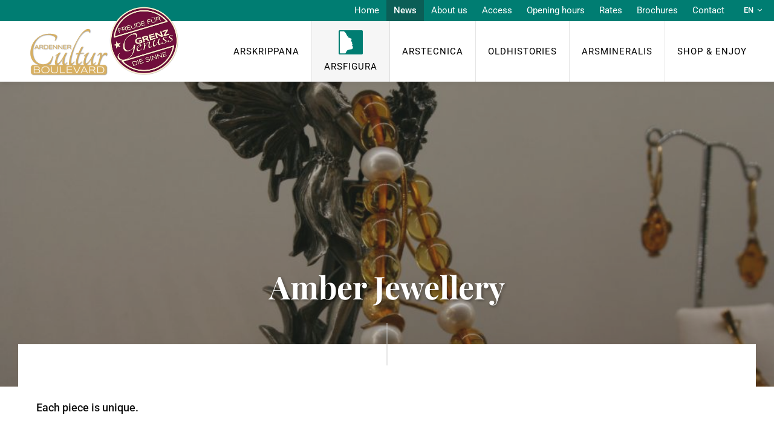

--- FILE ---
content_type: text/html; charset=utf-8
request_url: https://www.arsfigura.net/news-en/news/amber-jewellery/
body_size: 47820
content:

<!doctype html>
<html lang="en" class="chrome chrome-131">
<head>
<meta charset="utf-8" />
<meta http-equiv="Accept-CH" content="DPR,ViewPort-Width,Width" />

<link href="https://fonts.googleapis.com" rel="dns-prefetch" />
<link href="https://fonts.gstatic.com" rel="dns-prefetch" />
<link href="https://fonts.googleapis.com" rel="preconnect" />
<link href="https://fonts.gstatic.com" rel="preconnect" />
<link href="/custom/css/default.less?v=5" rel="prefetch" type="style" />

<link rel="stylesheet" type="text/css" href="/util/jquery/fancybox/jquery.fancybox.min.css" />
<style nonce="d60bf6f2295845edae8cd757e8b2eb9a">
html{font-family:sans-serif;-ms-text-size-adjust:100%;-webkit-text-size-adjust:100%}body{margin:0}article,aside,details,figcaption,figure,footer,header,hgroup,main,menu,nav,section,summary{display:block}audio,canvas,progress,video{display:inline-block;vertical-align:baseline}audio:not([controls]){display:none;height:0}[hidden],template{display:none}a{background-color:transparent}a:active,a:hover{outline:0}abbr[title]{border-bottom:none;text-decoration:underline;text-decoration:underline dotted}b,strong{font-weight:bold}dfn{font-style:italic}h1{font-size:2em;margin:0.67em 0}mark{background:#ff0;color:#000}small{font-size:80%}sub,sup{font-size:75%;line-height:0;position:relative;vertical-align:baseline}sup{top:-0.5em}sub{bottom:-0.25em}img{border:0}svg:not(:root){overflow:hidden}figure{margin:1em 40px}hr{box-sizing:content-box;height:0}pre{overflow:auto}code,kbd,pre,samp{font-family:monospace,monospace;font-size:1em}button,input,optgroup,select,textarea{color:inherit;font:inherit;margin:0}button{overflow:visible}button,select{text-transform:none}button,html input[type="button"],input[type="reset"],input[type="submit"]{-webkit-appearance:button;cursor:pointer}button[disabled],html input[disabled]{cursor:default}button::-moz-focus-inner,input::-moz-focus-inner{border:0;padding:0}input{line-height:normal}input[type="checkbox"],input[type="radio"]{box-sizing:border-box;padding:0}input[type="number"]::-webkit-inner-spin-button,input[type="number"]::-webkit-outer-spin-button{height:auto}input[type="search"]{-webkit-appearance:textfield;box-sizing:content-box}input[type="search"]::-webkit-search-cancel-button,input[type="search"]::-webkit-search-decoration{-webkit-appearance:none}fieldset{border:1px solid #c0c0c0;margin:0 2px;padding:0.35em 0.625em 0.75em}legend{border:0;padding:0}textarea{overflow:auto}optgroup{font-weight:bold}table{border-collapse:collapse;border-spacing:0}td,th{padding:0}@media print{*,*:before,*:after{color:#000 !important;text-shadow:none !important;background:transparent !important;box-shadow:none !important}a,a:visited{text-decoration:underline}a[href]:after{content:" (" attr(href) ")"}abbr[title]:after{content:" (" attr(title) ")"}a[href^="#"]:after,a[href^="javascript:"]:after{content:""}pre,blockquote{border:1px solid #999;page-break-inside:avoid}thead{display:table-header-group}tr,img{page-break-inside:avoid}img{max-width:100% !important}p,h2,h3{orphans:3;widows:3}h2,h3{page-break-after:avoid}.navbar{display:none}.btn>.caret,.dropup>.btn>.caret{border-top-color:#000 !important}.label{border:1px solid #000}.table{border-collapse:collapse !important}.table td,.table th{background-color:#fff !important}.table-bordered th,.table-bordered td{border:1px solid #ddd !important}}*{-webkit-box-sizing:border-box;-moz-box-sizing:border-box;box-sizing:border-box}*:before,*:after{-webkit-box-sizing:border-box;-moz-box-sizing:border-box;box-sizing:border-box}html{font-size:10px;-webkit-tap-highlight-color:rgba(0,0,0,0)}body{font-family:"Helvetica Neue",Helvetica,Arial,sans-serif;font-size:14px;line-height:1.42857143;color:#333;background-color:#fff}input,button,select,textarea{font-family:inherit;font-size:inherit;line-height:inherit}a{color:#337ab7;text-decoration:none}a:hover,a:focus{color:#23527c;text-decoration:underline}a:focus{outline:5px auto -webkit-focus-ring-color;outline-offset:-2px}figure{margin:0}img{vertical-align:middle}.img-responsive,.thumbnail>img,.thumbnail a>img{display:block;max-width:100%;height:auto}.img-rounded{border-radius:6px}.img-thumbnail{padding:4px;line-height:1.42857143;background-color:#fff;border:1px solid #ddd;border-radius:4px;-webkit-transition:all 0.2s ease-in-out;-o-transition:all 0.2s ease-in-out;transition:all 0.2s ease-in-out;display:inline-block;max-width:100%;height:auto}.img-circle{border-radius:50%}hr{margin-top:20px;margin-bottom:20px;border:0;border-top:1px solid #eee}.sr-only{position:absolute;width:1px;height:1px;padding:0;margin:-1px;overflow:hidden;clip:rect(0,0,0,0);border:0}.sr-only-focusable:active,.sr-only-focusable:focus{position:static;width:auto;height:auto;margin:0;overflow:visible;clip:auto}[role="button"]{cursor:pointer}h1,h2,h3,h4,h5,h6,.h1,.h2,.h3,.h4,.h5,.h6{font-family:inherit;font-weight:500;line-height:1.1;color:inherit}h1 small,h2 small,h3 small,h4 small,h5 small,h6 small,.h1 small,.h2 small,.h3 small,.h4 small,.h5 small,.h6 small,h1 .small,h2 .small,h3 .small,h4 .small,h5 .small,h6 .small,.h1 .small,.h2 .small,.h3 .small,.h4 .small,.h5 .small,.h6 .small{font-weight:400;line-height:1;color:#777}h1,.h1,h2,.h2,h3,.h3{margin-top:20px;margin-bottom:10px}h1 small,.h1 small,h2 small,.h2 small,h3 small,.h3 small,h1 .small,.h1 .small,h2 .small,.h2 .small,h3 .small,.h3 .small{font-size:65%}h4,.h4,h5,.h5,h6,.h6{margin-top:10px;margin-bottom:10px}h4 small,.h4 small,h5 small,.h5 small,h6 small,.h6 small,h4 .small,.h4 .small,h5 .small,.h5 .small,h6 .small,.h6 .small{font-size:75%}h1,.h1{font-size:36px}h2,.h2{font-size:30px}h3,.h3{font-size:24px}h4,.h4{font-size:18px}h5,.h5{font-size:14px}h6,.h6{font-size:12px}p{margin:0 0 10px}.lead{margin-bottom:20px;font-size:16px;font-weight:300;line-height:1.4}@media (min-width:768px){.lead{font-size:21px}}small,.small{font-size:85%}mark,.mark{padding:0.2em;background-color:#fcf8e3}.text-left{text-align:left}.text-right{text-align:right}.text-center{text-align:center}.text-justify{text-align:justify}.text-nowrap{white-space:nowrap}.text-lowercase{text-transform:lowercase}.text-uppercase{text-transform:uppercase}.text-capitalize{text-transform:capitalize}.text-muted{color:#777}.text-primary{color:#337ab7}a.text-primary:hover,a.text-primary:focus{color:#286090}.text-success{color:#3c763d}a.text-success:hover,a.text-success:focus{color:#2b542c}.text-info{color:#31708f}a.text-info:hover,a.text-info:focus{color:#245269}.text-warning{color:#8a6d3b}a.text-warning:hover,a.text-warning:focus{color:#66512c}.text-danger{color:#a94442}a.text-danger:hover,a.text-danger:focus{color:#843534}.bg-primary{color:#fff;background-color:#337ab7}a.bg-primary:hover,a.bg-primary:focus{background-color:#286090}.bg-success{background-color:#dff0d8}a.bg-success:hover,a.bg-success:focus{background-color:#c1e2b3}.bg-info{background-color:#d9edf7}a.bg-info:hover,a.bg-info:focus{background-color:#afd9ee}.bg-warning{background-color:#fcf8e3}a.bg-warning:hover,a.bg-warning:focus{background-color:#f7ecb5}.bg-danger{background-color:#f2dede}a.bg-danger:hover,a.bg-danger:focus{background-color:#e4b9b9}.page-header{padding-bottom:9px;margin:40px 0 20px;border-bottom:1px solid #eee}ul,ol{margin-top:0;margin-bottom:10px}ul ul,ol ul,ul ol,ol ol{margin-bottom:0}.list-unstyled{padding-left:0;list-style:none}.list-inline{padding-left:0;list-style:none;margin-left:-5px}.list-inline>li{display:inline-block;padding-right:5px;padding-left:5px}dl{margin-top:0;margin-bottom:20px}dt,dd{line-height:1.42857143}dt{font-weight:700}dd{margin-left:0}@media (min-width:768px){.dl-horizontal dt{float:left;width:160px;clear:left;text-align:right;overflow:hidden;text-overflow:ellipsis;white-space:nowrap}.dl-horizontal dd{margin-left:180px}}abbr[title],abbr[data-original-title]{cursor:help}.initialism{font-size:90%;text-transform:uppercase}blockquote{padding:10px 20px;margin:0 0 20px;font-size:17.5px;border-left:5px solid #eee}blockquote p:last-child,blockquote ul:last-child,blockquote ol:last-child{margin-bottom:0}blockquote footer,blockquote small,blockquote .small{display:block;font-size:80%;line-height:1.42857143;color:#777}blockquote footer:before,blockquote small:before,blockquote .small:before{content:"— "}.blockquote-reverse,blockquote.pull-right{padding-right:15px;padding-left:0;text-align:right;border-right:5px solid #eee;border-left:0}.blockquote-reverse footer:before,blockquote.pull-right footer:before,.blockquote-reverse small:before,blockquote.pull-right small:before,.blockquote-reverse .small:before,blockquote.pull-right .small:before{content:""}.blockquote-reverse footer:after,blockquote.pull-right footer:after,.blockquote-reverse small:after,blockquote.pull-right small:after,.blockquote-reverse .small:after,blockquote.pull-right .small:after{content:" —"}address{margin-bottom:20px;font-style:normal;line-height:1.42857143}.container{padding-right:15px;padding-left:15px;margin-right:auto;margin-left:auto}@media (min-width:768px){.container{width:750px}}@media (min-width:992px){.container{width:970px}}@media (min-width:1200px){.container{width:1170px}}.container-fluid{padding-right:15px;padding-left:15px;margin-right:auto;margin-left:auto}.row{margin-right:-15px;margin-left:-15px}.row-no-gutters{margin-right:0;margin-left:0}.row-no-gutters [class*="col-"]{padding-right:0;padding-left:0}.col-xs-1,.col-sm-1,.col-md-1,.col-lg-1,.col-xs-2,.col-sm-2,.col-md-2,.col-lg-2,.col-xs-3,.col-sm-3,.col-md-3,.col-lg-3,.col-xs-4,.col-sm-4,.col-md-4,.col-lg-4,.col-xs-5,.col-sm-5,.col-md-5,.col-lg-5,.col-xs-6,.col-sm-6,.col-md-6,.col-lg-6,.col-xs-7,.col-sm-7,.col-md-7,.col-lg-7,.col-xs-8,.col-sm-8,.col-md-8,.col-lg-8,.col-xs-9,.col-sm-9,.col-md-9,.col-lg-9,.col-xs-10,.col-sm-10,.col-md-10,.col-lg-10,.col-xs-11,.col-sm-11,.col-md-11,.col-lg-11,.col-xs-12,.col-sm-12,.col-md-12,.col-lg-12{position:relative;min-height:1px;padding-right:15px;padding-left:15px}.col-xs-1,.col-xs-2,.col-xs-3,.col-xs-4,.col-xs-5,.col-xs-6,.col-xs-7,.col-xs-8,.col-xs-9,.col-xs-10,.col-xs-11,.col-xs-12{float:left}.col-xs-12{width:100%}.col-xs-11{width:91.66666667%}.col-xs-10{width:83.33333333%}.col-xs-9{width:75%}.col-xs-8{width:66.66666667%}.col-xs-7{width:58.33333333%}.col-xs-6{width:50%}.col-xs-5{width:41.66666667%}.col-xs-4{width:33.33333333%}.col-xs-3{width:25%}.col-xs-2{width:16.66666667%}.col-xs-1{width:8.33333333%}.col-xs-pull-12{right:100%}.col-xs-pull-11{right:91.66666667%}.col-xs-pull-10{right:83.33333333%}.col-xs-pull-9{right:75%}.col-xs-pull-8{right:66.66666667%}.col-xs-pull-7{right:58.33333333%}.col-xs-pull-6{right:50%}.col-xs-pull-5{right:41.66666667%}.col-xs-pull-4{right:33.33333333%}.col-xs-pull-3{right:25%}.col-xs-pull-2{right:16.66666667%}.col-xs-pull-1{right:8.33333333%}.col-xs-pull-0{right:auto}.col-xs-push-12{left:100%}.col-xs-push-11{left:91.66666667%}.col-xs-push-10{left:83.33333333%}.col-xs-push-9{left:75%}.col-xs-push-8{left:66.66666667%}.col-xs-push-7{left:58.33333333%}.col-xs-push-6{left:50%}.col-xs-push-5{left:41.66666667%}.col-xs-push-4{left:33.33333333%}.col-xs-push-3{left:25%}.col-xs-push-2{left:16.66666667%}.col-xs-push-1{left:8.33333333%}.col-xs-push-0{left:auto}.col-xs-offset-12{margin-left:100%}.col-xs-offset-11{margin-left:91.66666667%}.col-xs-offset-10{margin-left:83.33333333%}.col-xs-offset-9{margin-left:75%}.col-xs-offset-8{margin-left:66.66666667%}.col-xs-offset-7{margin-left:58.33333333%}.col-xs-offset-6{margin-left:50%}.col-xs-offset-5{margin-left:41.66666667%}.col-xs-offset-4{margin-left:33.33333333%}.col-xs-offset-3{margin-left:25%}.col-xs-offset-2{margin-left:16.66666667%}.col-xs-offset-1{margin-left:8.33333333%}.col-xs-offset-0{margin-left:0%}@media (min-width:768px){.col-sm-1,.col-sm-2,.col-sm-3,.col-sm-4,.col-sm-5,.col-sm-6,.col-sm-7,.col-sm-8,.col-sm-9,.col-sm-10,.col-sm-11,.col-sm-12{float:left}.col-sm-12{width:100%}.col-sm-11{width:91.66666667%}.col-sm-10{width:83.33333333%}.col-sm-9{width:75%}.col-sm-8{width:66.66666667%}.col-sm-7{width:58.33333333%}.col-sm-6{width:50%}.col-sm-5{width:41.66666667%}.col-sm-4{width:33.33333333%}.col-sm-3{width:25%}.col-sm-2{width:16.66666667%}.col-sm-1{width:8.33333333%}.col-sm-pull-12{right:100%}.col-sm-pull-11{right:91.66666667%}.col-sm-pull-10{right:83.33333333%}.col-sm-pull-9{right:75%}.col-sm-pull-8{right:66.66666667%}.col-sm-pull-7{right:58.33333333%}.col-sm-pull-6{right:50%}.col-sm-pull-5{right:41.66666667%}.col-sm-pull-4{right:33.33333333%}.col-sm-pull-3{right:25%}.col-sm-pull-2{right:16.66666667%}.col-sm-pull-1{right:8.33333333%}.col-sm-pull-0{right:auto}.col-sm-push-12{left:100%}.col-sm-push-11{left:91.66666667%}.col-sm-push-10{left:83.33333333%}.col-sm-push-9{left:75%}.col-sm-push-8{left:66.66666667%}.col-sm-push-7{left:58.33333333%}.col-sm-push-6{left:50%}.col-sm-push-5{left:41.66666667%}.col-sm-push-4{left:33.33333333%}.col-sm-push-3{left:25%}.col-sm-push-2{left:16.66666667%}.col-sm-push-1{left:8.33333333%}.col-sm-push-0{left:auto}.col-sm-offset-12{margin-left:100%}.col-sm-offset-11{margin-left:91.66666667%}.col-sm-offset-10{margin-left:83.33333333%}.col-sm-offset-9{margin-left:75%}.col-sm-offset-8{margin-left:66.66666667%}.col-sm-offset-7{margin-left:58.33333333%}.col-sm-offset-6{margin-left:50%}.col-sm-offset-5{margin-left:41.66666667%}.col-sm-offset-4{margin-left:33.33333333%}.col-sm-offset-3{margin-left:25%}.col-sm-offset-2{margin-left:16.66666667%}.col-sm-offset-1{margin-left:8.33333333%}.col-sm-offset-0{margin-left:0%}}@media (min-width:992px){.col-md-1,.col-md-2,.col-md-3,.col-md-4,.col-md-5,.col-md-6,.col-md-7,.col-md-8,.col-md-9,.col-md-10,.col-md-11,.col-md-12{float:left}.col-md-12{width:100%}.col-md-11{width:91.66666667%}.col-md-10{width:83.33333333%}.col-md-9{width:75%}.col-md-8{width:66.66666667%}.col-md-7{width:58.33333333%}.col-md-6{width:50%}.col-md-5{width:41.66666667%}.col-md-4{width:33.33333333%}.col-md-3{width:25%}.col-md-2{width:16.66666667%}.col-md-1{width:8.33333333%}.col-md-pull-12{right:100%}.col-md-pull-11{right:91.66666667%}.col-md-pull-10{right:83.33333333%}.col-md-pull-9{right:75%}.col-md-pull-8{right:66.66666667%}.col-md-pull-7{right:58.33333333%}.col-md-pull-6{right:50%}.col-md-pull-5{right:41.66666667%}.col-md-pull-4{right:33.33333333%}.col-md-pull-3{right:25%}.col-md-pull-2{right:16.66666667%}.col-md-pull-1{right:8.33333333%}.col-md-pull-0{right:auto}.col-md-push-12{left:100%}.col-md-push-11{left:91.66666667%}.col-md-push-10{left:83.33333333%}.col-md-push-9{left:75%}.col-md-push-8{left:66.66666667%}.col-md-push-7{left:58.33333333%}.col-md-push-6{left:50%}.col-md-push-5{left:41.66666667%}.col-md-push-4{left:33.33333333%}.col-md-push-3{left:25%}.col-md-push-2{left:16.66666667%}.col-md-push-1{left:8.33333333%}.col-md-push-0{left:auto}.col-md-offset-12{margin-left:100%}.col-md-offset-11{margin-left:91.66666667%}.col-md-offset-10{margin-left:83.33333333%}.col-md-offset-9{margin-left:75%}.col-md-offset-8{margin-left:66.66666667%}.col-md-offset-7{margin-left:58.33333333%}.col-md-offset-6{margin-left:50%}.col-md-offset-5{margin-left:41.66666667%}.col-md-offset-4{margin-left:33.33333333%}.col-md-offset-3{margin-left:25%}.col-md-offset-2{margin-left:16.66666667%}.col-md-offset-1{margin-left:8.33333333%}.col-md-offset-0{margin-left:0%}}@media (min-width:1200px){.col-lg-1,.col-lg-2,.col-lg-3,.col-lg-4,.col-lg-5,.col-lg-6,.col-lg-7,.col-lg-8,.col-lg-9,.col-lg-10,.col-lg-11,.col-lg-12{float:left}.col-lg-12{width:100%}.col-lg-11{width:91.66666667%}.col-lg-10{width:83.33333333%}.col-lg-9{width:75%}.col-lg-8{width:66.66666667%}.col-lg-7{width:58.33333333%}.col-lg-6{width:50%}.col-lg-5{width:41.66666667%}.col-lg-4{width:33.33333333%}.col-lg-3{width:25%}.col-lg-2{width:16.66666667%}.col-lg-1{width:8.33333333%}.col-lg-pull-12{right:100%}.col-lg-pull-11{right:91.66666667%}.col-lg-pull-10{right:83.33333333%}.col-lg-pull-9{right:75%}.col-lg-pull-8{right:66.66666667%}.col-lg-pull-7{right:58.33333333%}.col-lg-pull-6{right:50%}.col-lg-pull-5{right:41.66666667%}.col-lg-pull-4{right:33.33333333%}.col-lg-pull-3{right:25%}.col-lg-pull-2{right:16.66666667%}.col-lg-pull-1{right:8.33333333%}.col-lg-pull-0{right:auto}.col-lg-push-12{left:100%}.col-lg-push-11{left:91.66666667%}.col-lg-push-10{left:83.33333333%}.col-lg-push-9{left:75%}.col-lg-push-8{left:66.66666667%}.col-lg-push-7{left:58.33333333%}.col-lg-push-6{left:50%}.col-lg-push-5{left:41.66666667%}.col-lg-push-4{left:33.33333333%}.col-lg-push-3{left:25%}.col-lg-push-2{left:16.66666667%}.col-lg-push-1{left:8.33333333%}.col-lg-push-0{left:auto}.col-lg-offset-12{margin-left:100%}.col-lg-offset-11{margin-left:91.66666667%}.col-lg-offset-10{margin-left:83.33333333%}.col-lg-offset-9{margin-left:75%}.col-lg-offset-8{margin-left:66.66666667%}.col-lg-offset-7{margin-left:58.33333333%}.col-lg-offset-6{margin-left:50%}.col-lg-offset-5{margin-left:41.66666667%}.col-lg-offset-4{margin-left:33.33333333%}.col-lg-offset-3{margin-left:25%}.col-lg-offset-2{margin-left:16.66666667%}.col-lg-offset-1{margin-left:8.33333333%}.col-lg-offset-0{margin-left:0%}}table{background-color:transparent}table col[class*="col-"]{position:static;display:table-column;float:none}table td[class*="col-"],table th[class*="col-"]{position:static;display:table-cell;float:none}caption{padding-top:8px;padding-bottom:8px;color:#777;text-align:left}th{text-align:left}.table{width:100%;max-width:100%;margin-bottom:20px}.table>thead>tr>th,.table>tbody>tr>th,.table>tfoot>tr>th,.table>thead>tr>td,.table>tbody>tr>td,.table>tfoot>tr>td{padding:8px;line-height:1.42857143;vertical-align:top;border-top:1px solid #ddd}.table>thead>tr>th{vertical-align:bottom;border-bottom:2px solid #ddd}.table>caption+thead>tr:first-child>th,.table>colgroup+thead>tr:first-child>th,.table>thead:first-child>tr:first-child>th,.table>caption+thead>tr:first-child>td,.table>colgroup+thead>tr:first-child>td,.table>thead:first-child>tr:first-child>td{border-top:0}.table>tbody+tbody{border-top:2px solid #ddd}.table .table{background-color:#fff}.table-condensed>thead>tr>th,.table-condensed>tbody>tr>th,.table-condensed>tfoot>tr>th,.table-condensed>thead>tr>td,.table-condensed>tbody>tr>td,.table-condensed>tfoot>tr>td{padding:5px}.table-bordered{border:1px solid #ddd}.table-bordered>thead>tr>th,.table-bordered>tbody>tr>th,.table-bordered>tfoot>tr>th,.table-bordered>thead>tr>td,.table-bordered>tbody>tr>td,.table-bordered>tfoot>tr>td{border:1px solid #ddd}.table-bordered>thead>tr>th,.table-bordered>thead>tr>td{border-bottom-width:2px}.table-striped>tbody>tr:nth-of-type(odd){background-color:#f9f9f9}.table-hover>tbody>tr:hover{background-color:#f5f5f5}.table>thead>tr>td.active,.table>tbody>tr>td.active,.table>tfoot>tr>td.active,.table>thead>tr>th.active,.table>tbody>tr>th.active,.table>tfoot>tr>th.active,.table>thead>tr.active>td,.table>tbody>tr.active>td,.table>tfoot>tr.active>td,.table>thead>tr.active>th,.table>tbody>tr.active>th,.table>tfoot>tr.active>th{background-color:#f5f5f5}.table-hover>tbody>tr>td.active:hover,.table-hover>tbody>tr>th.active:hover,.table-hover>tbody>tr.active:hover>td,.table-hover>tbody>tr:hover>.active,.table-hover>tbody>tr.active:hover>th{background-color:#e8e8e8}.table>thead>tr>td.success,.table>tbody>tr>td.success,.table>tfoot>tr>td.success,.table>thead>tr>th.success,.table>tbody>tr>th.success,.table>tfoot>tr>th.success,.table>thead>tr.success>td,.table>tbody>tr.success>td,.table>tfoot>tr.success>td,.table>thead>tr.success>th,.table>tbody>tr.success>th,.table>tfoot>tr.success>th{background-color:#dff0d8}.table-hover>tbody>tr>td.success:hover,.table-hover>tbody>tr>th.success:hover,.table-hover>tbody>tr.success:hover>td,.table-hover>tbody>tr:hover>.success,.table-hover>tbody>tr.success:hover>th{background-color:#d0e9c6}.table>thead>tr>td.info,.table>tbody>tr>td.info,.table>tfoot>tr>td.info,.table>thead>tr>th.info,.table>tbody>tr>th.info,.table>tfoot>tr>th.info,.table>thead>tr.info>td,.table>tbody>tr.info>td,.table>tfoot>tr.info>td,.table>thead>tr.info>th,.table>tbody>tr.info>th,.table>tfoot>tr.info>th{background-color:#d9edf7}.table-hover>tbody>tr>td.info:hover,.table-hover>tbody>tr>th.info:hover,.table-hover>tbody>tr.info:hover>td,.table-hover>tbody>tr:hover>.info,.table-hover>tbody>tr.info:hover>th{background-color:#c4e3f3}.table>thead>tr>td.warning,.table>tbody>tr>td.warning,.table>tfoot>tr>td.warning,.table>thead>tr>th.warning,.table>tbody>tr>th.warning,.table>tfoot>tr>th.warning,.table>thead>tr.warning>td,.table>tbody>tr.warning>td,.table>tfoot>tr.warning>td,.table>thead>tr.warning>th,.table>tbody>tr.warning>th,.table>tfoot>tr.warning>th{background-color:#fcf8e3}.table-hover>tbody>tr>td.warning:hover,.table-hover>tbody>tr>th.warning:hover,.table-hover>tbody>tr.warning:hover>td,.table-hover>tbody>tr:hover>.warning,.table-hover>tbody>tr.warning:hover>th{background-color:#faf2cc}.table>thead>tr>td.danger,.table>tbody>tr>td.danger,.table>tfoot>tr>td.danger,.table>thead>tr>th.danger,.table>tbody>tr>th.danger,.table>tfoot>tr>th.danger,.table>thead>tr.danger>td,.table>tbody>tr.danger>td,.table>tfoot>tr.danger>td,.table>thead>tr.danger>th,.table>tbody>tr.danger>th,.table>tfoot>tr.danger>th{background-color:#f2dede}.table-hover>tbody>tr>td.danger:hover,.table-hover>tbody>tr>th.danger:hover,.table-hover>tbody>tr.danger:hover>td,.table-hover>tbody>tr:hover>.danger,.table-hover>tbody>tr.danger:hover>th{background-color:#ebcccc}.table-responsive{min-height:0.01%;overflow-x:auto}@media screen and (max-width:767px){.table-responsive{width:100%;margin-bottom:15px;overflow-y:hidden;-ms-overflow-style:-ms-autohiding-scrollbar;border:1px solid #ddd}.table-responsive>.table{margin-bottom:0}.table-responsive>.table>thead>tr>th,.table-responsive>.table>tbody>tr>th,.table-responsive>.table>tfoot>tr>th,.table-responsive>.table>thead>tr>td,.table-responsive>.table>tbody>tr>td,.table-responsive>.table>tfoot>tr>td{white-space:nowrap}.table-responsive>.table-bordered{border:0}.table-responsive>.table-bordered>thead>tr>th:first-child,.table-responsive>.table-bordered>tbody>tr>th:first-child,.table-responsive>.table-bordered>tfoot>tr>th:first-child,.table-responsive>.table-bordered>thead>tr>td:first-child,.table-responsive>.table-bordered>tbody>tr>td:first-child,.table-responsive>.table-bordered>tfoot>tr>td:first-child{border-left:0}.table-responsive>.table-bordered>thead>tr>th:last-child,.table-responsive>.table-bordered>tbody>tr>th:last-child,.table-responsive>.table-bordered>tfoot>tr>th:last-child,.table-responsive>.table-bordered>thead>tr>td:last-child,.table-responsive>.table-bordered>tbody>tr>td:last-child,.table-responsive>.table-bordered>tfoot>tr>td:last-child{border-right:0}.table-responsive>.table-bordered>tbody>tr:last-child>th,.table-responsive>.table-bordered>tfoot>tr:last-child>th,.table-responsive>.table-bordered>tbody>tr:last-child>td,.table-responsive>.table-bordered>tfoot>tr:last-child>td{border-bottom:0}}fieldset{min-width:0;padding:0;margin:0;border:0}legend{display:block;width:100%;padding:0;margin-bottom:20px;font-size:21px;line-height:inherit;color:#333;border:0;border-bottom:1px solid #e5e5e5}label{display:inline-block;max-width:100%;margin-bottom:5px;font-weight:700}input[type="search"]{-webkit-box-sizing:border-box;-moz-box-sizing:border-box;box-sizing:border-box;-webkit-appearance:none;appearance:none}input[type="radio"],input[type="checkbox"]{margin:4px 0 0;margin-top:1px \9;line-height:normal}input[type="radio"][disabled],input[type="checkbox"][disabled],input[type="radio"].disabled,input[type="checkbox"].disabled,fieldset[disabled] input[type="radio"],fieldset[disabled] input[type="checkbox"]{cursor:not-allowed}input[type="file"]{display:block}input[type="range"]{display:block;width:100%}select[multiple],select[size]{height:auto}input[type="file"]:focus,input[type="radio"]:focus,input[type="checkbox"]:focus{outline:5px auto -webkit-focus-ring-color;outline-offset:-2px}output{display:block;padding-top:7px;font-size:14px;line-height:1.42857143;color:#555}.form-control{display:block;width:100%;height:34px;padding:6px 12px;font-size:14px;line-height:1.42857143;color:#555;background-color:#fff;background-image:none;border:1px solid #ccc;border-radius:4px;-webkit-box-shadow:inset 0 1px 1px rgba(0,0,0,0.075);box-shadow:inset 0 1px 1px rgba(0,0,0,0.075);-webkit-transition:border-color ease-in-out 0.15s,box-shadow ease-in-out 0.15s;-o-transition:border-color ease-in-out 0.15s,box-shadow ease-in-out 0.15s;transition:border-color ease-in-out 0.15s,box-shadow ease-in-out 0.15s}.form-control:focus{border-color:#66afe9;outline:0;-webkit-box-shadow:inset 0 1px 1px rgba(0,0,0,0.075),0 0 8px rgba(102,175,233,0.6);box-shadow:inset 0 1px 1px rgba(0,0,0,0.075),0 0 8px rgba(102,175,233,0.6)}.form-control::-moz-placeholder{color:#999;opacity:1}.form-control:-ms-input-placeholder{color:#999}.form-control::-webkit-input-placeholder{color:#999}.form-control::-ms-expand{background-color:transparent;border:0}.form-control[disabled],.form-control[readonly],fieldset[disabled] .form-control{background-color:#eee;opacity:1}.form-control[disabled],fieldset[disabled] .form-control{cursor:not-allowed}textarea.form-control{height:auto}@media screen and (-webkit-min-device-pixel-ratio:0){input[type="date"].form-control,input[type="time"].form-control,input[type="datetime-local"].form-control,input[type="month"].form-control{line-height:34px}input[type="date"].input-sm,input[type="time"].input-sm,input[type="datetime-local"].input-sm,input[type="month"].input-sm,.input-group-sm input[type="date"],.input-group-sm input[type="time"],.input-group-sm input[type="datetime-local"],.input-group-sm input[type="month"]{line-height:30px}input[type="date"].input-lg,input[type="time"].input-lg,input[type="datetime-local"].input-lg,input[type="month"].input-lg,.input-group-lg input[type="date"],.input-group-lg input[type="time"],.input-group-lg input[type="datetime-local"],.input-group-lg input[type="month"]{line-height:46px}}.form-group{margin-bottom:15px}.radio,.checkbox{position:relative;display:block;margin-top:10px;margin-bottom:10px}.radio.disabled label,.checkbox.disabled label,fieldset[disabled] .radio label,fieldset[disabled] .checkbox label{cursor:not-allowed}.radio label,.checkbox label{min-height:20px;padding-left:20px;margin-bottom:0;font-weight:400;cursor:pointer}.radio input[type="radio"],.radio-inline input[type="radio"],.checkbox input[type="checkbox"],.checkbox-inline input[type="checkbox"]{position:absolute;margin-top:4px \9}.radio+.radio,.checkbox+.checkbox{margin-top:-5px}.radio-inline,.checkbox-inline{position:relative;display:inline-block;padding-left:20px;margin-bottom:0;font-weight:400;vertical-align:middle;cursor:pointer}.radio-inline.disabled,.checkbox-inline.disabled,fieldset[disabled] .radio-inline,fieldset[disabled] .checkbox-inline{cursor:not-allowed}.radio-inline+.radio-inline,.checkbox-inline+.checkbox-inline{margin-top:0;margin-left:10px}.form-control-static{min-height:34px;padding-top:7px;padding-bottom:7px;margin-bottom:0}.form-control-static.input-lg,.form-control-static.input-sm{padding-right:0;padding-left:0}.input-sm{height:30px;padding:5px 10px;font-size:12px;line-height:1.5;border-radius:3px}select.input-sm{height:30px;line-height:30px}textarea.input-sm,select[multiple].input-sm{height:auto}.form-group-sm .form-control{height:30px;padding:5px 10px;font-size:12px;line-height:1.5;border-radius:3px}.form-group-sm select.form-control{height:30px;line-height:30px}.form-group-sm textarea.form-control,.form-group-sm select[multiple].form-control{height:auto}.form-group-sm .form-control-static{height:30px;min-height:32px;padding:6px 10px;font-size:12px;line-height:1.5}.input-lg{height:46px;padding:10px 16px;font-size:18px;line-height:1.3333333;border-radius:6px}select.input-lg{height:46px;line-height:46px}textarea.input-lg,select[multiple].input-lg{height:auto}.form-group-lg .form-control{height:46px;padding:10px 16px;font-size:18px;line-height:1.3333333;border-radius:6px}.form-group-lg select.form-control{height:46px;line-height:46px}.form-group-lg textarea.form-control,.form-group-lg select[multiple].form-control{height:auto}.form-group-lg .form-control-static{height:46px;min-height:38px;padding:11px 16px;font-size:18px;line-height:1.3333333}.has-feedback{position:relative}.has-feedback .form-control{padding-right:42.5px}.form-control-feedback{position:absolute;top:0;right:0;z-index:2;display:block;width:34px;height:34px;line-height:34px;text-align:center;pointer-events:none}.input-lg+.form-control-feedback,.input-group-lg+.form-control-feedback,.form-group-lg .form-control+.form-control-feedback{width:46px;height:46px;line-height:46px}.input-sm+.form-control-feedback,.input-group-sm+.form-control-feedback,.form-group-sm .form-control+.form-control-feedback{width:30px;height:30px;line-height:30px}.has-success .help-block,.has-success .control-label,.has-success .radio,.has-success .checkbox,.has-success .radio-inline,.has-success .checkbox-inline,.has-success.radio label,.has-success.checkbox label,.has-success.radio-inline label,.has-success.checkbox-inline label{color:#3c763d}.has-success .form-control{border-color:#3c763d;-webkit-box-shadow:inset 0 1px 1px rgba(0,0,0,0.075);box-shadow:inset 0 1px 1px rgba(0,0,0,0.075)}.has-success .form-control:focus{border-color:#2b542c;-webkit-box-shadow:inset 0 1px 1px rgba(0,0,0,0.075),0 0 6px #67b168;box-shadow:inset 0 1px 1px rgba(0,0,0,0.075),0 0 6px #67b168}.has-success .input-group-addon{color:#3c763d;background-color:#dff0d8;border-color:#3c763d}.has-success .form-control-feedback{color:#3c763d}.has-warning .help-block,.has-warning .control-label,.has-warning .radio,.has-warning .checkbox,.has-warning .radio-inline,.has-warning .checkbox-inline,.has-warning.radio label,.has-warning.checkbox label,.has-warning.radio-inline label,.has-warning.checkbox-inline label{color:#8a6d3b}.has-warning .form-control{border-color:#8a6d3b;-webkit-box-shadow:inset 0 1px 1px rgba(0,0,0,0.075);box-shadow:inset 0 1px 1px rgba(0,0,0,0.075)}.has-warning .form-control:focus{border-color:#66512c;-webkit-box-shadow:inset 0 1px 1px rgba(0,0,0,0.075),0 0 6px #c0a16b;box-shadow:inset 0 1px 1px rgba(0,0,0,0.075),0 0 6px #c0a16b}.has-warning .input-group-addon{color:#8a6d3b;background-color:#fcf8e3;border-color:#8a6d3b}.has-warning .form-control-feedback{color:#8a6d3b}.has-error .help-block,.has-error .control-label,.has-error .radio,.has-error .checkbox,.has-error .radio-inline,.has-error .checkbox-inline,.has-error.radio label,.has-error.checkbox label,.has-error.radio-inline label,.has-error.checkbox-inline label{color:#a94442}.has-error .form-control{border-color:#a94442;-webkit-box-shadow:inset 0 1px 1px rgba(0,0,0,0.075);box-shadow:inset 0 1px 1px rgba(0,0,0,0.075)}.has-error .form-control:focus{border-color:#843534;-webkit-box-shadow:inset 0 1px 1px rgba(0,0,0,0.075),0 0 6px #ce8483;box-shadow:inset 0 1px 1px rgba(0,0,0,0.075),0 0 6px #ce8483}.has-error .input-group-addon{color:#a94442;background-color:#f2dede;border-color:#a94442}.has-error .form-control-feedback{color:#a94442}.has-feedback label~.form-control-feedback{top:25px}.has-feedback label.sr-only~.form-control-feedback{top:0}.help-block{display:block;margin-top:5px;margin-bottom:10px;color:#737373}@media (min-width:768px){.form-inline .form-group{display:inline-block;margin-bottom:0;vertical-align:middle}.form-inline .form-control{display:inline-block;width:auto;vertical-align:middle}.form-inline .form-control-static{display:inline-block}.form-inline .input-group{display:inline-table;vertical-align:middle}.form-inline .input-group .input-group-addon,.form-inline .input-group .input-group-btn,.form-inline .input-group .form-control{width:auto}.form-inline .input-group>.form-control{width:100%}.form-inline .control-label{margin-bottom:0;vertical-align:middle}.form-inline .radio,.form-inline .checkbox{display:inline-block;margin-top:0;margin-bottom:0;vertical-align:middle}.form-inline .radio label,.form-inline .checkbox label{padding-left:0}.form-inline .radio input[type="radio"],.form-inline .checkbox input[type="checkbox"]{position:relative;margin-left:0}.form-inline .has-feedback .form-control-feedback{top:0}}.form-horizontal .radio,.form-horizontal .checkbox,.form-horizontal .radio-inline,.form-horizontal .checkbox-inline{padding-top:7px;margin-top:0;margin-bottom:0}.form-horizontal .radio,.form-horizontal .checkbox{min-height:27px}.form-horizontal .form-group{margin-right:-15px;margin-left:-15px}@media (min-width:768px){.form-horizontal .control-label{padding-top:7px;margin-bottom:0;text-align:right}}.form-horizontal .has-feedback .form-control-feedback{right:15px}@media (min-width:768px){.form-horizontal .form-group-lg .control-label{padding-top:11px;font-size:18px}}@media (min-width:768px){.form-horizontal .form-group-sm .control-label{padding-top:6px;font-size:12px}}.btn{display:inline-block;margin-bottom:0;font-weight:normal;text-align:center;white-space:nowrap;vertical-align:middle;touch-action:manipulation;cursor:pointer;background-image:none;border:1px solid transparent;padding:6px 12px;font-size:14px;line-height:1.42857143;border-radius:4px;-webkit-user-select:none;-moz-user-select:none;-ms-user-select:none;user-select:none}.btn:focus,.btn:active:focus,.btn.active:focus,.btn.focus,.btn:active.focus,.btn.active.focus{outline:5px auto -webkit-focus-ring-color;outline-offset:-2px}.btn:hover,.btn:focus,.btn.focus{color:#333;text-decoration:none}.btn:active,.btn.active{background-image:none;outline:0;-webkit-box-shadow:inset 0 3px 5px rgba(0,0,0,0.125);box-shadow:inset 0 3px 5px rgba(0,0,0,0.125)}.btn.disabled,.btn[disabled],fieldset[disabled] .btn{cursor:not-allowed;filter:alpha(opacity=65);opacity:0.65;-webkit-box-shadow:none;box-shadow:none}a.btn.disabled,fieldset[disabled] a.btn{pointer-events:none}.btn-default{color:#333;background-color:#fff;border-color:#ccc}.btn-default:focus,.btn-default.focus{color:#333;background-color:#e6e6e6;border-color:#8c8c8c}.btn-default:hover{color:#333;background-color:#e6e6e6;border-color:#adadad}.btn-default:active,.btn-default.active,.open>.dropdown-toggle.btn-default{color:#333;background-color:#e6e6e6;background-image:none;border-color:#adadad}.btn-default:active:hover,.btn-default.active:hover,.open>.dropdown-toggle.btn-default:hover,.btn-default:active:focus,.btn-default.active:focus,.open>.dropdown-toggle.btn-default:focus,.btn-default:active.focus,.btn-default.active.focus,.open>.dropdown-toggle.btn-default.focus{color:#333;background-color:#d4d4d4;border-color:#8c8c8c}.btn-default.disabled:hover,.btn-default[disabled]:hover,fieldset[disabled] .btn-default:hover,.btn-default.disabled:focus,.btn-default[disabled]:focus,fieldset[disabled] .btn-default:focus,.btn-default.disabled.focus,.btn-default[disabled].focus,fieldset[disabled] .btn-default.focus{background-color:#fff;border-color:#ccc}.btn-default .badge{color:#fff;background-color:#333}.btn-primary{color:#fff;background-color:#337ab7;border-color:#2e6da4}.btn-primary:focus,.btn-primary.focus{color:#fff;background-color:#286090;border-color:#122b40}.btn-primary:hover{color:#fff;background-color:#286090;border-color:#204d74}.btn-primary:active,.btn-primary.active,.open>.dropdown-toggle.btn-primary{color:#fff;background-color:#286090;background-image:none;border-color:#204d74}.btn-primary:active:hover,.btn-primary.active:hover,.open>.dropdown-toggle.btn-primary:hover,.btn-primary:active:focus,.btn-primary.active:focus,.open>.dropdown-toggle.btn-primary:focus,.btn-primary:active.focus,.btn-primary.active.focus,.open>.dropdown-toggle.btn-primary.focus{color:#fff;background-color:#204d74;border-color:#122b40}.btn-primary.disabled:hover,.btn-primary[disabled]:hover,fieldset[disabled] .btn-primary:hover,.btn-primary.disabled:focus,.btn-primary[disabled]:focus,fieldset[disabled] .btn-primary:focus,.btn-primary.disabled.focus,.btn-primary[disabled].focus,fieldset[disabled] .btn-primary.focus{background-color:#337ab7;border-color:#2e6da4}.btn-primary .badge{color:#337ab7;background-color:#fff}.btn-success{color:#fff;background-color:#5cb85c;border-color:#4cae4c}.btn-success:focus,.btn-success.focus{color:#fff;background-color:#449d44;border-color:#255625}.btn-success:hover{color:#fff;background-color:#449d44;border-color:#398439}.btn-success:active,.btn-success.active,.open>.dropdown-toggle.btn-success{color:#fff;background-color:#449d44;background-image:none;border-color:#398439}.btn-success:active:hover,.btn-success.active:hover,.open>.dropdown-toggle.btn-success:hover,.btn-success:active:focus,.btn-success.active:focus,.open>.dropdown-toggle.btn-success:focus,.btn-success:active.focus,.btn-success.active.focus,.open>.dropdown-toggle.btn-success.focus{color:#fff;background-color:#398439;border-color:#255625}.btn-success.disabled:hover,.btn-success[disabled]:hover,fieldset[disabled] .btn-success:hover,.btn-success.disabled:focus,.btn-success[disabled]:focus,fieldset[disabled] .btn-success:focus,.btn-success.disabled.focus,.btn-success[disabled].focus,fieldset[disabled] .btn-success.focus{background-color:#5cb85c;border-color:#4cae4c}.btn-success .badge{color:#5cb85c;background-color:#fff}.btn-info{color:#fff;background-color:#5bc0de;border-color:#46b8da}.btn-info:focus,.btn-info.focus{color:#fff;background-color:#31b0d5;border-color:#1b6d85}.btn-info:hover{color:#fff;background-color:#31b0d5;border-color:#269abc}.btn-info:active,.btn-info.active,.open>.dropdown-toggle.btn-info{color:#fff;background-color:#31b0d5;background-image:none;border-color:#269abc}.btn-info:active:hover,.btn-info.active:hover,.open>.dropdown-toggle.btn-info:hover,.btn-info:active:focus,.btn-info.active:focus,.open>.dropdown-toggle.btn-info:focus,.btn-info:active.focus,.btn-info.active.focus,.open>.dropdown-toggle.btn-info.focus{color:#fff;background-color:#269abc;border-color:#1b6d85}.btn-info.disabled:hover,.btn-info[disabled]:hover,fieldset[disabled] .btn-info:hover,.btn-info.disabled:focus,.btn-info[disabled]:focus,fieldset[disabled] .btn-info:focus,.btn-info.disabled.focus,.btn-info[disabled].focus,fieldset[disabled] .btn-info.focus{background-color:#5bc0de;border-color:#46b8da}.btn-info .badge{color:#5bc0de;background-color:#fff}.btn-warning{color:#fff;background-color:#f0ad4e;border-color:#eea236}.btn-warning:focus,.btn-warning.focus{color:#fff;background-color:#ec971f;border-color:#985f0d}.btn-warning:hover{color:#fff;background-color:#ec971f;border-color:#d58512}.btn-warning:active,.btn-warning.active,.open>.dropdown-toggle.btn-warning{color:#fff;background-color:#ec971f;background-image:none;border-color:#d58512}.btn-warning:active:hover,.btn-warning.active:hover,.open>.dropdown-toggle.btn-warning:hover,.btn-warning:active:focus,.btn-warning.active:focus,.open>.dropdown-toggle.btn-warning:focus,.btn-warning:active.focus,.btn-warning.active.focus,.open>.dropdown-toggle.btn-warning.focus{color:#fff;background-color:#d58512;border-color:#985f0d}.btn-warning.disabled:hover,.btn-warning[disabled]:hover,fieldset[disabled] .btn-warning:hover,.btn-warning.disabled:focus,.btn-warning[disabled]:focus,fieldset[disabled] .btn-warning:focus,.btn-warning.disabled.focus,.btn-warning[disabled].focus,fieldset[disabled] .btn-warning.focus{background-color:#f0ad4e;border-color:#eea236}.btn-warning .badge{color:#f0ad4e;background-color:#fff}.btn-danger{color:#fff;background-color:#d9534f;border-color:#d43f3a}.btn-danger:focus,.btn-danger.focus{color:#fff;background-color:#c9302c;border-color:#761c19}.btn-danger:hover{color:#fff;background-color:#c9302c;border-color:#ac2925}.btn-danger:active,.btn-danger.active,.open>.dropdown-toggle.btn-danger{color:#fff;background-color:#c9302c;background-image:none;border-color:#ac2925}.btn-danger:active:hover,.btn-danger.active:hover,.open>.dropdown-toggle.btn-danger:hover,.btn-danger:active:focus,.btn-danger.active:focus,.open>.dropdown-toggle.btn-danger:focus,.btn-danger:active.focus,.btn-danger.active.focus,.open>.dropdown-toggle.btn-danger.focus{color:#fff;background-color:#ac2925;border-color:#761c19}.btn-danger.disabled:hover,.btn-danger[disabled]:hover,fieldset[disabled] .btn-danger:hover,.btn-danger.disabled:focus,.btn-danger[disabled]:focus,fieldset[disabled] .btn-danger:focus,.btn-danger.disabled.focus,.btn-danger[disabled].focus,fieldset[disabled] .btn-danger.focus{background-color:#d9534f;border-color:#d43f3a}.btn-danger .badge{color:#d9534f;background-color:#fff}.btn-link{font-weight:400;color:#337ab7;border-radius:0}.btn-link,.btn-link:active,.btn-link.active,.btn-link[disabled],fieldset[disabled] .btn-link{background-color:transparent;-webkit-box-shadow:none;box-shadow:none}.btn-link,.btn-link:hover,.btn-link:focus,.btn-link:active{border-color:transparent}.btn-link:hover,.btn-link:focus{color:#23527c;text-decoration:underline;background-color:transparent}.btn-link[disabled]:hover,fieldset[disabled] .btn-link:hover,.btn-link[disabled]:focus,fieldset[disabled] .btn-link:focus{color:#777;text-decoration:none}.btn-lg,.btn-group-lg>.btn{padding:10px 16px;font-size:18px;line-height:1.3333333;border-radius:6px}.btn-sm,.btn-group-sm>.btn{padding:5px 10px;font-size:12px;line-height:1.5;border-radius:3px}.btn-xs,.btn-group-xs>.btn{padding:1px 5px;font-size:12px;line-height:1.5;border-radius:3px}.btn-block{display:block;width:100%}.btn-block+.btn-block{margin-top:5px}input[type="submit"].btn-block,input[type="reset"].btn-block,input[type="button"].btn-block{width:100%}.fade{opacity:0;-webkit-transition:opacity 0.15s linear;-o-transition:opacity 0.15s linear;transition:opacity 0.15s linear}.fade.in{opacity:1}.collapse{display:none}.collapse.in{display:block}tr.collapse.in{display:table-row}tbody.collapse.in{display:table-row-group}.collapsing{position:relative;height:0;overflow:hidden;-webkit-transition-property:height,visibility;transition-property:height,visibility;-webkit-transition-duration:0.35s;transition-duration:0.35s;-webkit-transition-timing-function:ease;transition-timing-function:ease}.btn-group,.btn-group-vertical{position:relative;display:inline-block;vertical-align:middle}.btn-group>.btn,.btn-group-vertical>.btn{position:relative;float:left}.btn-group>.btn:hover,.btn-group-vertical>.btn:hover,.btn-group>.btn:focus,.btn-group-vertical>.btn:focus,.btn-group>.btn:active,.btn-group-vertical>.btn:active,.btn-group>.btn.active,.btn-group-vertical>.btn.active{z-index:2}.btn-group .btn+.btn,.btn-group .btn+.btn-group,.btn-group .btn-group+.btn,.btn-group .btn-group+.btn-group{margin-left:-1px}.btn-toolbar{margin-left:-5px}.btn-toolbar .btn,.btn-toolbar .btn-group,.btn-toolbar .input-group{float:left}.btn-toolbar>.btn,.btn-toolbar>.btn-group,.btn-toolbar>.input-group{margin-left:5px}.btn-group>.btn:not(:first-child):not(:last-child):not(.dropdown-toggle){border-radius:0}.btn-group>.btn:first-child{margin-left:0}.btn-group>.btn:first-child:not(:last-child):not(.dropdown-toggle){border-top-right-radius:0;border-bottom-right-radius:0}.btn-group>.btn:last-child:not(:first-child),.btn-group>.dropdown-toggle:not(:first-child){border-top-left-radius:0;border-bottom-left-radius:0}.btn-group>.btn-group{float:left}.btn-group>.btn-group:not(:first-child):not(:last-child)>.btn{border-radius:0}.btn-group>.btn-group:first-child:not(:last-child)>.btn:last-child,.btn-group>.btn-group:first-child:not(:last-child)>.dropdown-toggle{border-top-right-radius:0;border-bottom-right-radius:0}.btn-group>.btn-group:last-child:not(:first-child)>.btn:first-child{border-top-left-radius:0;border-bottom-left-radius:0}.btn-group .dropdown-toggle:active,.btn-group.open .dropdown-toggle{outline:0}.btn-group>.btn+.dropdown-toggle{padding-right:8px;padding-left:8px}.btn-group>.btn-lg+.dropdown-toggle{padding-right:12px;padding-left:12px}.btn-group.open .dropdown-toggle{-webkit-box-shadow:inset 0 3px 5px rgba(0,0,0,0.125);box-shadow:inset 0 3px 5px rgba(0,0,0,0.125)}.btn-group.open .dropdown-toggle.btn-link{-webkit-box-shadow:none;box-shadow:none}.btn .caret{margin-left:0}.btn-lg .caret{border-width:5px 5px 0;border-bottom-width:0}.dropup .btn-lg .caret{border-width:0 5px 5px}.btn-group-vertical>.btn,.btn-group-vertical>.btn-group,.btn-group-vertical>.btn-group>.btn{display:block;float:none;width:100%;max-width:100%}.btn-group-vertical>.btn-group>.btn{float:none}.btn-group-vertical>.btn+.btn,.btn-group-vertical>.btn+.btn-group,.btn-group-vertical>.btn-group+.btn,.btn-group-vertical>.btn-group+.btn-group{margin-top:-1px;margin-left:0}.btn-group-vertical>.btn:not(:first-child):not(:last-child){border-radius:0}.btn-group-vertical>.btn:first-child:not(:last-child){border-top-left-radius:4px;border-top-right-radius:4px;border-bottom-right-radius:0;border-bottom-left-radius:0}.btn-group-vertical>.btn:last-child:not(:first-child){border-top-left-radius:0;border-top-right-radius:0;border-bottom-right-radius:4px;border-bottom-left-radius:4px}.btn-group-vertical>.btn-group:not(:first-child):not(:last-child)>.btn{border-radius:0}.btn-group-vertical>.btn-group:first-child:not(:last-child)>.btn:last-child,.btn-group-vertical>.btn-group:first-child:not(:last-child)>.dropdown-toggle{border-bottom-right-radius:0;border-bottom-left-radius:0}.btn-group-vertical>.btn-group:last-child:not(:first-child)>.btn:first-child{border-top-left-radius:0;border-top-right-radius:0}.btn-group-justified{display:table;width:100%;table-layout:fixed;border-collapse:separate}.btn-group-justified>.btn,.btn-group-justified>.btn-group{display:table-cell;float:none;width:1%}.btn-group-justified>.btn-group .btn{width:100%}.btn-group-justified>.btn-group .dropdown-menu{left:auto}[data-toggle="buttons"]>.btn input[type="radio"],[data-toggle="buttons"]>.btn-group>.btn input[type="radio"],[data-toggle="buttons"]>.btn input[type="checkbox"],[data-toggle="buttons"]>.btn-group>.btn input[type="checkbox"]{position:absolute;clip:rect(0,0,0,0);pointer-events:none}.input-group{position:relative;display:table;border-collapse:separate}.input-group[class*="col-"]{float:none;padding-right:0;padding-left:0}.input-group .form-control{position:relative;z-index:2;float:left;width:100%;margin-bottom:0}.input-group .form-control:focus{z-index:3}.input-group-lg>.form-control,.input-group-lg>.input-group-addon,.input-group-lg>.input-group-btn>.btn{height:46px;padding:10px 16px;font-size:18px;line-height:1.3333333;border-radius:6px}select.input-group-lg>.form-control,select.input-group-lg>.input-group-addon,select.input-group-lg>.input-group-btn>.btn{height:46px;line-height:46px}textarea.input-group-lg>.form-control,textarea.input-group-lg>.input-group-addon,textarea.input-group-lg>.input-group-btn>.btn,select[multiple].input-group-lg>.form-control,select[multiple].input-group-lg>.input-group-addon,select[multiple].input-group-lg>.input-group-btn>.btn{height:auto}.input-group-sm>.form-control,.input-group-sm>.input-group-addon,.input-group-sm>.input-group-btn>.btn{height:30px;padding:5px 10px;font-size:12px;line-height:1.5;border-radius:3px}select.input-group-sm>.form-control,select.input-group-sm>.input-group-addon,select.input-group-sm>.input-group-btn>.btn{height:30px;line-height:30px}textarea.input-group-sm>.form-control,textarea.input-group-sm>.input-group-addon,textarea.input-group-sm>.input-group-btn>.btn,select[multiple].input-group-sm>.form-control,select[multiple].input-group-sm>.input-group-addon,select[multiple].input-group-sm>.input-group-btn>.btn{height:auto}.input-group-addon,.input-group-btn,.input-group .form-control{display:table-cell}.input-group-addon:not(:first-child):not(:last-child),.input-group-btn:not(:first-child):not(:last-child),.input-group .form-control:not(:first-child):not(:last-child){border-radius:0}.input-group-addon,.input-group-btn{width:1%;white-space:nowrap;vertical-align:middle}.input-group-addon{padding:6px 12px;font-size:14px;font-weight:400;line-height:1;color:#555;text-align:center;background-color:#eee;border:1px solid #ccc;border-radius:4px}.input-group-addon.input-sm{padding:5px 10px;font-size:12px;border-radius:3px}.input-group-addon.input-lg{padding:10px 16px;font-size:18px;border-radius:6px}.input-group-addon input[type="radio"],.input-group-addon input[type="checkbox"]{margin-top:0}.input-group .form-control:first-child,.input-group-addon:first-child,.input-group-btn:first-child>.btn,.input-group-btn:first-child>.btn-group>.btn,.input-group-btn:first-child>.dropdown-toggle,.input-group-btn:last-child>.btn:not(:last-child):not(.dropdown-toggle),.input-group-btn:last-child>.btn-group:not(:last-child)>.btn{border-top-right-radius:0;border-bottom-right-radius:0}.input-group-addon:first-child{border-right:0}.input-group .form-control:last-child,.input-group-addon:last-child,.input-group-btn:last-child>.btn,.input-group-btn:last-child>.btn-group>.btn,.input-group-btn:last-child>.dropdown-toggle,.input-group-btn:first-child>.btn:not(:first-child),.input-group-btn:first-child>.btn-group:not(:first-child)>.btn{border-top-left-radius:0;border-bottom-left-radius:0}.input-group-addon:last-child{border-left:0}.input-group-btn{position:relative;font-size:0;white-space:nowrap}.input-group-btn>.btn{position:relative}.input-group-btn>.btn+.btn{margin-left:-1px}.input-group-btn>.btn:hover,.input-group-btn>.btn:focus,.input-group-btn>.btn:active{z-index:2}.input-group-btn:first-child>.btn,.input-group-btn:first-child>.btn-group{margin-right:-1px}.input-group-btn:last-child>.btn,.input-group-btn:last-child>.btn-group{z-index:2;margin-left:-1px}.label{display:inline;padding:0.2em 0.6em 0.3em;font-size:75%;font-weight:700;line-height:1;color:#fff;text-align:center;white-space:nowrap;vertical-align:baseline;border-radius:0.25em}a.label:hover,a.label:focus{color:#fff;text-decoration:none;cursor:pointer}.label:empty{display:none}.btn .label{position:relative;top:-1px}.label-default{background-color:#777}.label-default[href]:hover,.label-default[href]:focus{background-color:#5e5e5e}.label-primary{background-color:#337ab7}.label-primary[href]:hover,.label-primary[href]:focus{background-color:#286090}.label-success{background-color:#5cb85c}.label-success[href]:hover,.label-success[href]:focus{background-color:#449d44}.label-info{background-color:#5bc0de}.label-info[href]:hover,.label-info[href]:focus{background-color:#31b0d5}.label-warning{background-color:#f0ad4e}.label-warning[href]:hover,.label-warning[href]:focus{background-color:#ec971f}.label-danger{background-color:#d9534f}.label-danger[href]:hover,.label-danger[href]:focus{background-color:#c9302c}.badge{display:inline-block;min-width:10px;padding:3px 7px;font-size:12px;font-weight:bold;line-height:1;color:#fff;text-align:center;white-space:nowrap;vertical-align:middle;background-color:#777;border-radius:10px}.badge:empty{display:none}.btn .badge{position:relative;top:-1px}.btn-xs .badge,.btn-group-xs>.btn .badge{top:0;padding:1px 5px}a.badge:hover,a.badge:focus{color:#fff;text-decoration:none;cursor:pointer}.list-group-item.active>.badge,.nav-pills>.active>a>.badge{color:#337ab7;background-color:#fff}.list-group-item>.badge{float:right}.list-group-item>.badge+.badge{margin-right:5px}.nav-pills>li>a>.badge{margin-left:3px}.thumbnail{display:block;padding:4px;margin-bottom:20px;line-height:1.42857143;background-color:#fff;border:1px solid #ddd;border-radius:4px;-webkit-transition:border 0.2s ease-in-out;-o-transition:border 0.2s ease-in-out;transition:border 0.2s ease-in-out}.thumbnail>img,.thumbnail a>img{margin-right:auto;margin-left:auto}a.thumbnail:hover,a.thumbnail:focus,a.thumbnail.active{border-color:#337ab7}.thumbnail .caption{padding:9px;color:#333}.alert{padding:15px;margin-bottom:20px;border:1px solid transparent;border-radius:4px}.alert h4{margin-top:0;color:inherit}.alert .alert-link{font-weight:bold}.alert>p,.alert>ul{margin-bottom:0}.alert>p+p{margin-top:5px}.alert-dismissable,.alert-dismissible{padding-right:35px}.alert-dismissable .close,.alert-dismissible .close{position:relative;top:-2px;right:-21px;color:inherit}.alert-success{color:#3c763d;background-color:#dff0d8;border-color:#d6e9c6}.alert-success hr{border-top-color:#c9e2b3}.alert-success .alert-link{color:#2b542c}.alert-info{color:#31708f;background-color:#d9edf7;border-color:#bce8f1}.alert-info hr{border-top-color:#a6e1ec}.alert-info .alert-link{color:#245269}.alert-warning{color:#8a6d3b;background-color:#fcf8e3;border-color:#faebcc}.alert-warning hr{border-top-color:#f7e1b5}.alert-warning .alert-link{color:#66512c}.alert-danger{color:#a94442;background-color:#f2dede;border-color:#ebccd1}.alert-danger hr{border-top-color:#e4b9c0}.alert-danger .alert-link{color:#843534}.list-group{padding-left:0;margin-bottom:20px}.list-group-item{position:relative;display:block;padding:10px 15px;margin-bottom:-1px;background-color:#fff;border:1px solid #ddd}.list-group-item:first-child{border-top-left-radius:4px;border-top-right-radius:4px}.list-group-item:last-child{margin-bottom:0;border-bottom-right-radius:4px;border-bottom-left-radius:4px}.list-group-item.disabled,.list-group-item.disabled:hover,.list-group-item.disabled:focus{color:#777;cursor:not-allowed;background-color:#eee}.list-group-item.disabled .list-group-item-heading,.list-group-item.disabled:hover .list-group-item-heading,.list-group-item.disabled:focus .list-group-item-heading{color:inherit}.list-group-item.disabled .list-group-item-text,.list-group-item.disabled:hover .list-group-item-text,.list-group-item.disabled:focus .list-group-item-text{color:#777}.list-group-item.active,.list-group-item.active:hover,.list-group-item.active:focus{z-index:2;color:#fff;background-color:#337ab7;border-color:#337ab7}.list-group-item.active .list-group-item-heading,.list-group-item.active:hover .list-group-item-heading,.list-group-item.active:focus .list-group-item-heading,.list-group-item.active .list-group-item-heading>small,.list-group-item.active:hover .list-group-item-heading>small,.list-group-item.active:focus .list-group-item-heading>small,.list-group-item.active .list-group-item-heading>.small,.list-group-item.active:hover .list-group-item-heading>.small,.list-group-item.active:focus .list-group-item-heading>.small{color:inherit}.list-group-item.active .list-group-item-text,.list-group-item.active:hover .list-group-item-text,.list-group-item.active:focus .list-group-item-text{color:#c7ddef}a.list-group-item,button.list-group-item{color:#555}a.list-group-item .list-group-item-heading,button.list-group-item .list-group-item-heading{color:#333}a.list-group-item:hover,button.list-group-item:hover,a.list-group-item:focus,button.list-group-item:focus{color:#555;text-decoration:none;background-color:#f5f5f5}button.list-group-item{width:100%;text-align:left}.list-group-item-success{color:#3c763d;background-color:#dff0d8}a.list-group-item-success,button.list-group-item-success{color:#3c763d}a.list-group-item-success .list-group-item-heading,button.list-group-item-success .list-group-item-heading{color:inherit}a.list-group-item-success:hover,button.list-group-item-success:hover,a.list-group-item-success:focus,button.list-group-item-success:focus{color:#3c763d;background-color:#d0e9c6}a.list-group-item-success.active,button.list-group-item-success.active,a.list-group-item-success.active:hover,button.list-group-item-success.active:hover,a.list-group-item-success.active:focus,button.list-group-item-success.active:focus{color:#fff;background-color:#3c763d;border-color:#3c763d}.list-group-item-info{color:#31708f;background-color:#d9edf7}a.list-group-item-info,button.list-group-item-info{color:#31708f}a.list-group-item-info .list-group-item-heading,button.list-group-item-info .list-group-item-heading{color:inherit}a.list-group-item-info:hover,button.list-group-item-info:hover,a.list-group-item-info:focus,button.list-group-item-info:focus{color:#31708f;background-color:#c4e3f3}a.list-group-item-info.active,button.list-group-item-info.active,a.list-group-item-info.active:hover,button.list-group-item-info.active:hover,a.list-group-item-info.active:focus,button.list-group-item-info.active:focus{color:#fff;background-color:#31708f;border-color:#31708f}.list-group-item-warning{color:#8a6d3b;background-color:#fcf8e3}a.list-group-item-warning,button.list-group-item-warning{color:#8a6d3b}a.list-group-item-warning .list-group-item-heading,button.list-group-item-warning .list-group-item-heading{color:inherit}a.list-group-item-warning:hover,button.list-group-item-warning:hover,a.list-group-item-warning:focus,button.list-group-item-warning:focus{color:#8a6d3b;background-color:#faf2cc}a.list-group-item-warning.active,button.list-group-item-warning.active,a.list-group-item-warning.active:hover,button.list-group-item-warning.active:hover,a.list-group-item-warning.active:focus,button.list-group-item-warning.active:focus{color:#fff;background-color:#8a6d3b;border-color:#8a6d3b}.list-group-item-danger{color:#a94442;background-color:#f2dede}a.list-group-item-danger,button.list-group-item-danger{color:#a94442}a.list-group-item-danger .list-group-item-heading,button.list-group-item-danger .list-group-item-heading{color:inherit}a.list-group-item-danger:hover,button.list-group-item-danger:hover,a.list-group-item-danger:focus,button.list-group-item-danger:focus{color:#a94442;background-color:#ebcccc}a.list-group-item-danger.active,button.list-group-item-danger.active,a.list-group-item-danger.active:hover,button.list-group-item-danger.active:hover,a.list-group-item-danger.active:focus,button.list-group-item-danger.active:focus{color:#fff;background-color:#a94442;border-color:#a94442}.list-group-item-heading{margin-top:0;margin-bottom:5px}.list-group-item-text{margin-bottom:0;line-height:1.3}.embed-responsive{position:relative;display:block;height:0;padding:0;overflow:hidden}.embed-responsive .embed-responsive-item,.embed-responsive iframe,.embed-responsive embed,.embed-responsive object,.embed-responsive video{position:absolute;top:0;bottom:0;left:0;width:100%;height:100%;border:0}.embed-responsive-16by9{padding-bottom:56.25%}.embed-responsive-4by3{padding-bottom:75%}.well{min-height:20px;padding:19px;margin-bottom:20px;background-color:#f5f5f5;border:1px solid #e3e3e3;border-radius:4px;-webkit-box-shadow:inset 0 1px 1px rgba(0,0,0,0.05);box-shadow:inset 0 1px 1px rgba(0,0,0,0.05)}.well blockquote{border-color:#ddd;border-color:rgba(0,0,0,0.15)}.well-lg{padding:24px;border-radius:6px}.well-sm{padding:9px;border-radius:3px}.clearfix:before,.clearfix:after,.dl-horizontal dd:before,.dl-horizontal dd:after,.container:before,.container:after,.container-fluid:before,.container-fluid:after,.row:before,.row:after,.form-horizontal .form-group:before,.form-horizontal .form-group:after,.btn-toolbar:before,.btn-toolbar:after,.btn-group-vertical>.btn-group:before,.btn-group-vertical>.btn-group:after{display:table;content:" "}.clearfix:after,.dl-horizontal dd:after,.container:after,.container-fluid:after,.row:after,.form-horizontal .form-group:after,.btn-toolbar:after,.btn-group-vertical>.btn-group:after{clear:both}.center-block{display:block;margin-right:auto;margin-left:auto}.pull-right{float:right !important}.pull-left{float:left !important}.hide{display:none !important}.show{display:block !important}.invisible{visibility:hidden}.text-hide{font:0/0 a;color:transparent;text-shadow:none;background-color:transparent;border:0}.hidden{display:none !important}.affix{position:fixed}@-ms-viewport{width:device-width}
.visible-xs,.visible-sm,.visible-md,.visible-lg{display:none !important}.visible-xs-block,.visible-xs-inline,.visible-xs-inline-block,.visible-sm-block,.visible-sm-inline,.visible-sm-inline-block,.visible-md-block,.visible-md-inline,.visible-md-inline-block,.visible-lg-block,.visible-lg-inline,.visible-lg-inline-block{display:none !important}@media (max-width:767px){.visible-xs{display:block !important}table.visible-xs{display:table !important}tr.visible-xs{display:table-row !important}th.visible-xs,td.visible-xs{display:table-cell !important}}@media (max-width:767px){.visible-xs-block{display:block !important}}@media (max-width:767px){.visible-xs-inline{display:inline !important}}@media (max-width:767px){.visible-xs-inline-block{display:inline-block !important}}@media (min-width:768px) and (max-width:991px){.visible-sm{display:block !important}table.visible-sm{display:table !important}tr.visible-sm{display:table-row !important}th.visible-sm,td.visible-sm{display:table-cell !important}}@media (min-width:768px) and (max-width:991px){.visible-sm-block{display:block !important}}@media (min-width:768px) and (max-width:991px){.visible-sm-inline{display:inline !important}}@media (min-width:768px) and (max-width:991px){.visible-sm-inline-block{display:inline-block !important}}@media (min-width:992px) and (max-width:1199px){.visible-md{display:block !important}table.visible-md{display:table !important}tr.visible-md{display:table-row !important}th.visible-md,td.visible-md{display:table-cell !important}}@media (min-width:992px) and (max-width:1199px){.visible-md-block{display:block !important}}@media (min-width:992px) and (max-width:1199px){.visible-md-inline{display:inline !important}}@media (min-width:992px) and (max-width:1199px){.visible-md-inline-block{display:inline-block !important}}@media (min-width:1200px){.visible-lg{display:block !important}table.visible-lg{display:table !important}tr.visible-lg{display:table-row !important}th.visible-lg,td.visible-lg{display:table-cell !important}}@media (min-width:1200px){.visible-lg-block{display:block !important}}@media (min-width:1200px){.visible-lg-inline{display:inline !important}}@media (min-width:1200px){.visible-lg-inline-block{display:inline-block !important}}@media (max-width:767px){.hidden-xs{display:none !important}}@media (min-width:768px) and (max-width:991px){.hidden-sm{display:none !important}}@media (min-width:992px) and (max-width:1199px){.hidden-md{display:none !important}}@media (min-width:1200px){.hidden-lg{display:none !important}}.visible-print{display:none !important}@media print{.visible-print{display:block !important}table.visible-print{display:table !important}tr.visible-print{display:table-row !important}th.visible-print,td.visible-print{display:table-cell !important}}.visible-print-block{display:none !important}@media print{.visible-print-block{display:block !important}}.visible-print-inline{display:none !important}@media print{.visible-print-inline{display:inline !important}}.visible-print-inline-block{display:none !important}@media print{.visible-print-inline-block{display:inline-block !important}}@media print{.hidden-print{display:none !important}}@font-face{font-family:'FontAwesome';
font-display:swap;
src:url('/util/fontawesome4/fonts/fontawesome-webfont.eot?');
src:url('/util/fontawesome4/fonts/fontawesome-webfont.eot?#iefix') format('embedded-opentype'),url('/util/fontawesome4/fonts/fontawesome-webfont.woff2') format('woff2'),url('/util/fontawesome4/fonts/fontawesome-webfont.woff') format('woff'),url('/util/fontawesome4/fonts/fontawesome-webfont.ttf') format('truetype'),url('/util/fontawesome4/fonts/fontawesome-webfont.svg#fontawesomeregular') format('svg');
font-weight:normal;
font-style:normal}
.fa{display:inline-block;font:normal normal normal 14px/1 FontAwesome;font-size:inherit;text-rendering:auto;-webkit-font-smoothing:antialiased;-moz-osx-font-smoothing:grayscale}.fa-lg{font-size:1.33333333em;line-height:0.75em;vertical-align:-15%}.fa-2x{font-size:2em}.fa-3x{font-size:3em}.fa-4x{font-size:4em}.fa-5x{font-size:5em}.fa-fw{width:1.28571429em;text-align:center}.fa-ul{padding-left:0;margin-left:2.14285714em;list-style-type:none}.fa-ul>li{position:relative}.fa-li{position:absolute;left:-2.14285714em;width:2.14285714em;top:0.14285714em;text-align:center}.fa-li.fa-lg{left:-1.85714286em}.fa-border{padding:0.2em 0.25em 0.15em;border:solid 0.08em #eee;border-radius:0.1em}.fa-pull-left{float:left}.fa-pull-right{float:right}.fa.fa-pull-left{margin-right:0.3em}.fa.fa-pull-right{margin-left:0.3em}.pull-right{float:right}.pull-left{float:left}.fa.pull-left{margin-right:0.3em}.fa.pull-right{margin-left:0.3em}.fa-spin{-webkit-animation:fa-spin 2s infinite linear;animation:fa-spin 2s infinite linear}.fa-pulse{-webkit-animation:fa-spin 1s infinite steps(8);animation:fa-spin 1s infinite steps(8)}@-webkit-keyframes fa-spin{0%{-webkit-transform:rotate(0deg);
transform:rotate(0deg)}
100%{-webkit-transform:rotate(359deg);
transform:rotate(359deg)}}
@keyframes fa-spin{0%{-webkit-transform:rotate(0deg);
transform:rotate(0deg)}
100%{-webkit-transform:rotate(359deg);
transform:rotate(359deg)}}
.fa-rotate-90{-ms-filter:"progid:DXImageTransform.Microsoft.BasicImage(rotation=1)";-webkit-transform:rotate(90deg);-ms-transform:rotate(90deg);transform:rotate(90deg)}.fa-rotate-180{-ms-filter:"progid:DXImageTransform.Microsoft.BasicImage(rotation=2)";-webkit-transform:rotate(180deg);-ms-transform:rotate(180deg);transform:rotate(180deg)}.fa-rotate-270{-ms-filter:"progid:DXImageTransform.Microsoft.BasicImage(rotation=3)";-webkit-transform:rotate(270deg);-ms-transform:rotate(270deg);transform:rotate(270deg)}.fa-flip-horizontal{-ms-filter:"progid:DXImageTransform.Microsoft.BasicImage(rotation=0,mirror=1)";-webkit-transform:scale(-1,1);-ms-transform:scale(-1,1);transform:scale(-1,1)}.fa-flip-vertical{-ms-filter:"progid:DXImageTransform.Microsoft.BasicImage(rotation=2,mirror=1)";-webkit-transform:scale(1,-1);-ms-transform:scale(1,-1);transform:scale(1,-1)}:root .fa-rotate-90,:root .fa-rotate-180,:root .fa-rotate-270,:root .fa-flip-horizontal,:root .fa-flip-vertical{filter:none}.fa-stack{position:relative;display:inline-block;width:2em;height:2em;line-height:2em;vertical-align:middle}.fa-stack-1x,.fa-stack-2x{position:absolute;left:0;width:100%;text-align:center}.fa-stack-1x{line-height:inherit}.fa-stack-2x{font-size:2em}.fa-inverse{color:#fff}.fa-glass:before{content:""}.fa-music:before{content:""}.fa-search:before{content:""}.fa-envelope-o:before{content:""}.fa-heart:before{content:""}.fa-star:before{content:""}.fa-star-o:before{content:""}.fa-user:before{content:""}.fa-film:before{content:""}.fa-th-large:before{content:""}.fa-th:before{content:""}.fa-th-list:before{content:""}.fa-check:before{content:""}.fa-remove:before,.fa-close:before,.fa-times:before{content:""}.fa-search-plus:before{content:""}.fa-search-minus:before{content:""}.fa-power-off:before{content:""}.fa-signal:before{content:""}.fa-gear:before,.fa-cog:before{content:""}.fa-trash-o:before{content:""}.fa-home:before{content:""}.fa-file-o:before{content:""}.fa-clock-o:before{content:""}.fa-road:before{content:""}.fa-download:before{content:""}.fa-arrow-circle-o-down:before{content:""}.fa-arrow-circle-o-up:before{content:""}.fa-inbox:before{content:""}.fa-play-circle-o:before{content:""}.fa-rotate-right:before,.fa-repeat:before{content:""}.fa-refresh:before{content:""}.fa-list-alt:before{content:""}.fa-lock:before{content:""}.fa-flag:before{content:""}.fa-headphones:before{content:""}.fa-volume-off:before{content:""}.fa-volume-down:before{content:""}.fa-volume-up:before{content:""}.fa-qrcode:before{content:""}.fa-barcode:before{content:""}.fa-tag:before{content:""}.fa-tags:before{content:""}.fa-book:before{content:""}.fa-bookmark:before{content:""}.fa-print:before{content:""}.fa-camera:before{content:""}.fa-font:before{content:""}.fa-bold:before{content:""}.fa-italic:before{content:""}.fa-text-height:before{content:""}.fa-text-width:before{content:""}.fa-align-left:before{content:""}.fa-align-center:before{content:""}.fa-align-right:before{content:""}.fa-align-justify:before{content:""}.fa-list:before{content:""}.fa-dedent:before,.fa-outdent:before{content:""}.fa-indent:before{content:""}.fa-video-camera:before{content:""}.fa-photo:before,.fa-image:before,.fa-picture-o:before{content:""}.fa-pencil:before{content:""}.fa-map-marker:before{content:""}.fa-adjust:before{content:""}.fa-tint:before{content:""}.fa-edit:before,.fa-pencil-square-o:before{content:""}.fa-share-square-o:before{content:""}.fa-check-square-o:before{content:""}.fa-arrows:before{content:""}.fa-step-backward:before{content:""}.fa-fast-backward:before{content:""}.fa-backward:before{content:""}.fa-play:before{content:""}.fa-pause:before{content:""}.fa-stop:before{content:""}.fa-forward:before{content:""}.fa-fast-forward:before{content:""}.fa-step-forward:before{content:""}.fa-eject:before{content:""}.fa-chevron-left:before{content:""}.fa-chevron-right:before{content:""}.fa-plus-circle:before{content:""}.fa-minus-circle:before{content:""}.fa-times-circle:before{content:""}.fa-check-circle:before{content:""}.fa-question-circle:before{content:""}.fa-info-circle:before{content:""}.fa-crosshairs:before{content:""}.fa-times-circle-o:before{content:""}.fa-check-circle-o:before{content:""}.fa-ban:before{content:""}.fa-arrow-left:before{content:""}.fa-arrow-right:before{content:""}.fa-arrow-up:before{content:""}.fa-arrow-down:before{content:""}.fa-mail-forward:before,.fa-share:before{content:""}.fa-expand:before{content:""}.fa-compress:before{content:""}.fa-plus:before{content:""}.fa-minus:before{content:""}.fa-asterisk:before{content:""}.fa-exclamation-circle:before{content:""}.fa-gift:before{content:""}.fa-leaf:before{content:""}.fa-fire:before{content:""}.fa-eye:before{content:""}.fa-eye-slash:before{content:""}.fa-warning:before,.fa-exclamation-triangle:before{content:""}.fa-plane:before{content:""}.fa-calendar:before{content:""}.fa-random:before{content:""}.fa-comment:before{content:""}.fa-magnet:before{content:""}.fa-chevron-up:before{content:""}.fa-chevron-down:before{content:""}.fa-retweet:before{content:""}.fa-shopping-cart:before{content:""}.fa-folder:before{content:""}.fa-folder-open:before{content:""}.fa-arrows-v:before{content:""}.fa-arrows-h:before{content:""}.fa-bar-chart-o:before,.fa-bar-chart:before{content:""}.fa-twitter-square:before{content:""}.fa-facebook-square:before{content:""}.fa-camera-retro:before{content:""}.fa-key:before{content:""}.fa-gears:before,.fa-cogs:before{content:""}.fa-comments:before{content:""}.fa-thumbs-o-up:before{content:""}.fa-thumbs-o-down:before{content:""}.fa-star-half:before{content:""}.fa-heart-o:before{content:""}.fa-sign-out:before{content:""}.fa-linkedin-square:before{content:""}.fa-thumb-tack:before{content:""}.fa-external-link:before{content:""}.fa-sign-in:before{content:""}.fa-trophy:before{content:""}.fa-github-square:before{content:""}.fa-upload:before{content:""}.fa-lemon-o:before{content:""}.fa-phone:before{content:""}.fa-square-o:before{content:""}.fa-bookmark-o:before{content:""}.fa-phone-square:before{content:""}.fa-twitter:before{content:""}.fa-facebook-f:before,.fa-facebook:before{content:""}.fa-github:before{content:""}.fa-unlock:before{content:""}.fa-credit-card:before{content:""}.fa-feed:before,.fa-rss:before{content:""}.fa-hdd-o:before{content:""}.fa-bullhorn:before{content:""}.fa-bell:before{content:""}.fa-certificate:before{content:""}.fa-hand-o-right:before{content:""}.fa-hand-o-left:before{content:""}.fa-hand-o-up:before{content:""}.fa-hand-o-down:before{content:""}.fa-arrow-circle-left:before{content:""}.fa-arrow-circle-right:before{content:""}.fa-arrow-circle-up:before{content:""}.fa-arrow-circle-down:before{content:""}.fa-globe:before{content:""}.fa-wrench:before{content:""}.fa-tasks:before{content:""}.fa-filter:before{content:""}.fa-briefcase:before{content:""}.fa-arrows-alt:before{content:""}.fa-group:before,.fa-users:before{content:""}.fa-chain:before,.fa-link:before{content:""}.fa-cloud:before{content:""}.fa-flask:before{content:""}.fa-cut:before,.fa-scissors:before{content:""}.fa-copy:before,.fa-files-o:before{content:""}.fa-paperclip:before{content:""}.fa-save:before,.fa-floppy-o:before{content:""}.fa-square:before{content:""}.fa-navicon:before,.fa-reorder:before,.fa-bars:before{content:""}.fa-list-ul:before{content:""}.fa-list-ol:before{content:""}.fa-strikethrough:before{content:""}.fa-underline:before{content:""}.fa-table:before{content:""}.fa-magic:before{content:""}.fa-truck:before{content:""}.fa-pinterest:before{content:""}.fa-pinterest-square:before{content:""}.fa-google-plus-square:before{content:""}.fa-google-plus:before{content:""}.fa-money:before{content:""}.fa-caret-down:before{content:""}.fa-caret-up:before{content:""}.fa-caret-left:before{content:""}.fa-caret-right:before{content:""}.fa-columns:before{content:""}.fa-unsorted:before,.fa-sort:before{content:""}.fa-sort-down:before,.fa-sort-desc:before{content:""}.fa-sort-up:before,.fa-sort-asc:before{content:""}.fa-envelope:before{content:""}.fa-linkedin:before{content:""}.fa-rotate-left:before,.fa-undo:before{content:""}.fa-legal:before,.fa-gavel:before{content:""}.fa-dashboard:before,.fa-tachometer:before{content:""}.fa-comment-o:before{content:""}.fa-comments-o:before{content:""}.fa-flash:before,.fa-bolt:before{content:""}.fa-sitemap:before{content:""}.fa-umbrella:before{content:""}.fa-paste:before,.fa-clipboard:before{content:""}.fa-lightbulb-o:before{content:""}.fa-exchange:before{content:""}.fa-cloud-download:before{content:""}.fa-cloud-upload:before{content:""}.fa-user-md:before{content:""}.fa-stethoscope:before{content:""}.fa-suitcase:before{content:""}.fa-bell-o:before{content:""}.fa-coffee:before{content:""}.fa-cutlery:before{content:""}.fa-file-text-o:before{content:""}.fa-building-o:before{content:""}.fa-hospital-o:before{content:""}.fa-ambulance:before{content:""}.fa-medkit:before{content:""}.fa-fighter-jet:before{content:""}.fa-beer:before{content:""}.fa-h-square:before{content:""}.fa-plus-square:before{content:""}.fa-angle-double-left:before{content:""}.fa-angle-double-right:before{content:""}.fa-angle-double-up:before{content:""}.fa-angle-double-down:before{content:""}.fa-angle-left:before{content:""}.fa-angle-right:before{content:""}.fa-angle-up:before{content:""}.fa-angle-down:before{content:""}.fa-desktop:before{content:""}.fa-laptop:before{content:""}.fa-tablet:before{content:""}.fa-mobile-phone:before,.fa-mobile:before{content:""}.fa-circle-o:before{content:""}.fa-quote-left:before{content:""}.fa-quote-right:before{content:""}.fa-spinner:before{content:""}.fa-circle:before{content:""}.fa-mail-reply:before,.fa-reply:before{content:""}.fa-github-alt:before{content:""}.fa-folder-o:before{content:""}.fa-folder-open-o:before{content:""}.fa-smile-o:before{content:""}.fa-frown-o:before{content:""}.fa-meh-o:before{content:""}.fa-gamepad:before{content:""}.fa-keyboard-o:before{content:""}.fa-flag-o:before{content:""}.fa-flag-checkered:before{content:""}.fa-terminal:before{content:""}.fa-code:before{content:""}.fa-mail-reply-all:before,.fa-reply-all:before{content:""}.fa-star-half-empty:before,.fa-star-half-full:before,.fa-star-half-o:before{content:""}.fa-location-arrow:before{content:""}.fa-crop:before{content:""}.fa-code-fork:before{content:""}.fa-unlink:before,.fa-chain-broken:before{content:""}.fa-question:before{content:""}.fa-info:before{content:""}.fa-exclamation:before{content:""}.fa-superscript:before{content:""}.fa-subscript:before{content:""}.fa-eraser:before{content:""}.fa-puzzle-piece:before{content:""}.fa-microphone:before{content:""}.fa-microphone-slash:before{content:""}.fa-shield:before{content:""}.fa-calendar-o:before{content:""}.fa-fire-extinguisher:before{content:""}.fa-rocket:before{content:""}.fa-maxcdn:before{content:""}.fa-chevron-circle-left:before{content:""}.fa-chevron-circle-right:before{content:""}.fa-chevron-circle-up:before{content:""}.fa-chevron-circle-down:before{content:""}.fa-html5:before{content:""}.fa-css3:before{content:""}.fa-anchor:before{content:""}.fa-unlock-alt:before{content:""}.fa-bullseye:before{content:""}.fa-ellipsis-h:before{content:""}.fa-ellipsis-v:before{content:""}.fa-rss-square:before{content:""}.fa-play-circle:before{content:""}.fa-ticket:before{content:""}.fa-minus-square:before{content:""}.fa-minus-square-o:before{content:""}.fa-level-up:before{content:""}.fa-level-down:before{content:""}.fa-check-square:before{content:""}.fa-pencil-square:before{content:""}.fa-external-link-square:before{content:""}.fa-share-square:before{content:""}.fa-compass:before{content:""}.fa-toggle-down:before,.fa-caret-square-o-down:before{content:""}.fa-toggle-up:before,.fa-caret-square-o-up:before{content:""}.fa-toggle-right:before,.fa-caret-square-o-right:before{content:""}.fa-euro:before,.fa-eur:before{content:""}.fa-gbp:before{content:""}.fa-dollar:before,.fa-usd:before{content:""}.fa-rupee:before,.fa-inr:before{content:""}.fa-cny:before,.fa-rmb:before,.fa-yen:before,.fa-jpy:before{content:""}.fa-ruble:before,.fa-rouble:before,.fa-rub:before{content:""}.fa-won:before,.fa-krw:before{content:""}.fa-bitcoin:before,.fa-btc:before{content:""}.fa-file:before{content:""}.fa-file-text:before{content:""}.fa-sort-alpha-asc:before{content:""}.fa-sort-alpha-desc:before{content:""}.fa-sort-amount-asc:before{content:""}.fa-sort-amount-desc:before{content:""}.fa-sort-numeric-asc:before{content:""}.fa-sort-numeric-desc:before{content:""}.fa-thumbs-up:before{content:""}.fa-thumbs-down:before{content:""}.fa-youtube-square:before{content:""}.fa-youtube:before{content:""}.fa-xing:before{content:""}.fa-xing-square:before{content:""}.fa-youtube-play:before{content:""}.fa-dropbox:before{content:""}.fa-stack-overflow:before{content:""}.fa-instagram:before{content:""}.fa-flickr:before{content:""}.fa-adn:before{content:""}.fa-bitbucket:before{content:""}.fa-bitbucket-square:before{content:""}.fa-tumblr:before{content:""}.fa-tumblr-square:before{content:""}.fa-long-arrow-down:before{content:""}.fa-long-arrow-up:before{content:""}.fa-long-arrow-left:before{content:""}.fa-long-arrow-right:before{content:""}.fa-apple:before{content:""}.fa-windows:before{content:""}.fa-android:before{content:""}.fa-linux:before{content:""}.fa-dribbble:before{content:""}.fa-skype:before{content:""}.fa-foursquare:before{content:""}.fa-trello:before{content:""}.fa-female:before{content:""}.fa-male:before{content:""}.fa-gittip:before,.fa-gratipay:before{content:""}.fa-sun-o:before{content:""}.fa-moon-o:before{content:""}.fa-archive:before{content:""}.fa-bug:before{content:""}.fa-vk:before{content:""}.fa-weibo:before{content:""}.fa-renren:before{content:""}.fa-pagelines:before{content:""}.fa-stack-exchange:before{content:""}.fa-arrow-circle-o-right:before{content:""}.fa-arrow-circle-o-left:before{content:""}.fa-toggle-left:before,.fa-caret-square-o-left:before{content:""}.fa-dot-circle-o:before{content:""}.fa-wheelchair:before{content:""}.fa-vimeo-square:before{content:""}.fa-turkish-lira:before,.fa-try:before{content:""}.fa-plus-square-o:before{content:""}.fa-space-shuttle:before{content:""}.fa-slack:before{content:""}.fa-envelope-square:before{content:""}.fa-wordpress:before{content:""}.fa-openid:before{content:""}.fa-institution:before,.fa-bank:before,.fa-university:before{content:""}.fa-mortar-board:before,.fa-graduation-cap:before{content:""}.fa-yahoo:before{content:""}.fa-google:before{content:""}.fa-reddit:before{content:""}.fa-reddit-square:before{content:""}.fa-stumbleupon-circle:before{content:""}.fa-stumbleupon:before{content:""}.fa-delicious:before{content:""}.fa-digg:before{content:""}.fa-pied-piper-pp:before{content:""}.fa-pied-piper-alt:before{content:""}.fa-drupal:before{content:""}.fa-joomla:before{content:""}.fa-language:before{content:""}.fa-fax:before{content:""}.fa-building:before{content:""}.fa-child:before{content:""}.fa-paw:before{content:""}.fa-spoon:before{content:""}.fa-cube:before{content:""}.fa-cubes:before{content:""}.fa-behance:before{content:""}.fa-behance-square:before{content:""}.fa-steam:before{content:""}.fa-steam-square:before{content:""}.fa-recycle:before{content:""}.fa-automobile:before,.fa-car:before{content:""}.fa-cab:before,.fa-taxi:before{content:""}.fa-tree:before{content:""}.fa-spotify:before{content:""}.fa-deviantart:before{content:""}.fa-soundcloud:before{content:""}.fa-database:before{content:""}.fa-file-pdf-o:before{content:""}.fa-file-word-o:before{content:""}.fa-file-excel-o:before{content:""}.fa-file-powerpoint-o:before{content:""}.fa-file-photo-o:before,.fa-file-picture-o:before,.fa-file-image-o:before{content:""}.fa-file-zip-o:before,.fa-file-archive-o:before{content:""}.fa-file-sound-o:before,.fa-file-audio-o:before{content:""}.fa-file-movie-o:before,.fa-file-video-o:before{content:""}.fa-file-code-o:before{content:""}.fa-vine:before{content:""}.fa-codepen:before{content:""}.fa-jsfiddle:before{content:""}.fa-life-bouy:before,.fa-life-buoy:before,.fa-life-saver:before,.fa-support:before,.fa-life-ring:before{content:""}.fa-circle-o-notch:before{content:""}.fa-ra:before,.fa-resistance:before,.fa-rebel:before{content:""}.fa-ge:before,.fa-empire:before{content:""}.fa-git-square:before{content:""}.fa-git:before{content:""}.fa-y-combinator-square:before,.fa-yc-square:before,.fa-hacker-news:before{content:""}.fa-tencent-weibo:before{content:""}.fa-qq:before{content:""}.fa-wechat:before,.fa-weixin:before{content:""}.fa-send:before,.fa-paper-plane:before{content:""}.fa-send-o:before,.fa-paper-plane-o:before{content:""}.fa-history:before{content:""}.fa-circle-thin:before{content:""}.fa-header:before{content:""}.fa-paragraph:before{content:""}.fa-sliders:before{content:""}.fa-share-alt:before{content:""}.fa-share-alt-square:before{content:""}.fa-bomb:before{content:""}.fa-soccer-ball-o:before,.fa-futbol-o:before{content:""}.fa-tty:before{content:""}.fa-binoculars:before{content:""}.fa-plug:before{content:""}.fa-slideshare:before{content:""}.fa-twitch:before{content:""}.fa-yelp:before{content:""}.fa-newspaper-o:before{content:""}.fa-wifi:before{content:""}.fa-calculator:before{content:""}.fa-paypal:before{content:""}.fa-google-wallet:before{content:""}.fa-cc-visa:before{content:""}.fa-cc-mastercard:before{content:""}.fa-cc-discover:before{content:""}.fa-cc-amex:before{content:""}.fa-cc-paypal:before{content:""}.fa-cc-stripe:before{content:""}.fa-bell-slash:before{content:""}.fa-bell-slash-o:before{content:""}.fa-trash:before{content:""}.fa-copyright:before{content:""}.fa-at:before{content:""}.fa-eyedropper:before{content:""}.fa-paint-brush:before{content:""}.fa-birthday-cake:before{content:""}.fa-area-chart:before{content:""}.fa-pie-chart:before{content:""}.fa-line-chart:before{content:""}.fa-lastfm:before{content:""}.fa-lastfm-square:before{content:""}.fa-toggle-off:before{content:""}.fa-toggle-on:before{content:""}.fa-bicycle:before{content:""}.fa-bus:before{content:""}.fa-ioxhost:before{content:""}.fa-angellist:before{content:""}.fa-cc:before{content:""}.fa-shekel:before,.fa-sheqel:before,.fa-ils:before{content:""}.fa-meanpath:before{content:""}.fa-buysellads:before{content:""}.fa-connectdevelop:before{content:""}.fa-dashcube:before{content:""}.fa-forumbee:before{content:""}.fa-leanpub:before{content:""}.fa-sellsy:before{content:""}.fa-shirtsinbulk:before{content:""}.fa-simplybuilt:before{content:""}.fa-skyatlas:before{content:""}.fa-cart-plus:before{content:""}.fa-cart-arrow-down:before{content:""}.fa-diamond:before{content:""}.fa-ship:before{content:""}.fa-user-secret:before{content:""}.fa-motorcycle:before{content:""}.fa-street-view:before{content:""}.fa-heartbeat:before{content:""}.fa-venus:before{content:""}.fa-mars:before{content:""}.fa-mercury:before{content:""}.fa-intersex:before,.fa-transgender:before{content:""}.fa-transgender-alt:before{content:""}.fa-venus-double:before{content:""}.fa-mars-double:before{content:""}.fa-venus-mars:before{content:""}.fa-mars-stroke:before{content:""}.fa-mars-stroke-v:before{content:""}.fa-mars-stroke-h:before{content:""}.fa-neuter:before{content:""}.fa-genderless:before{content:""}.fa-facebook-official:before{content:""}.fa-pinterest-p:before{content:""}.fa-whatsapp:before{content:""}.fa-server:before{content:""}.fa-user-plus:before{content:""}.fa-user-times:before{content:""}.fa-hotel:before,.fa-bed:before{content:""}.fa-viacoin:before{content:""}.fa-train:before{content:""}.fa-subway:before{content:""}.fa-medium:before{content:""}.fa-yc:before,.fa-y-combinator:before{content:""}.fa-optin-monster:before{content:""}.fa-opencart:before{content:""}.fa-expeditedssl:before{content:""}.fa-battery-4:before,.fa-battery:before,.fa-battery-full:before{content:""}.fa-battery-3:before,.fa-battery-three-quarters:before{content:""}.fa-battery-2:before,.fa-battery-half:before{content:""}.fa-battery-1:before,.fa-battery-quarter:before{content:""}.fa-battery-0:before,.fa-battery-empty:before{content:""}.fa-mouse-pointer:before{content:""}.fa-i-cursor:before{content:""}.fa-object-group:before{content:""}.fa-object-ungroup:before{content:""}.fa-sticky-note:before{content:""}.fa-sticky-note-o:before{content:""}.fa-cc-jcb:before{content:""}.fa-cc-diners-club:before{content:""}.fa-clone:before{content:""}.fa-balance-scale:before{content:""}.fa-hourglass-o:before{content:""}.fa-hourglass-1:before,.fa-hourglass-start:before{content:""}.fa-hourglass-2:before,.fa-hourglass-half:before{content:""}.fa-hourglass-3:before,.fa-hourglass-end:before{content:""}.fa-hourglass:before{content:""}.fa-hand-grab-o:before,.fa-hand-rock-o:before{content:""}.fa-hand-stop-o:before,.fa-hand-paper-o:before{content:""}.fa-hand-scissors-o:before{content:""}.fa-hand-lizard-o:before{content:""}.fa-hand-spock-o:before{content:""}.fa-hand-pointer-o:before{content:""}.fa-hand-peace-o:before{content:""}.fa-trademark:before{content:""}.fa-registered:before{content:""}.fa-creative-commons:before{content:""}.fa-gg:before{content:""}.fa-gg-circle:before{content:""}.fa-tripadvisor:before{content:""}.fa-odnoklassniki:before{content:""}.fa-odnoklassniki-square:before{content:""}.fa-get-pocket:before{content:""}.fa-wikipedia-w:before{content:""}.fa-safari:before{content:""}.fa-chrome:before{content:""}.fa-firefox:before{content:""}.fa-opera:before{content:""}.fa-internet-explorer:before{content:""}.fa-tv:before,.fa-television:before{content:""}.fa-contao:before{content:""}.fa-500px:before{content:""}.fa-amazon:before{content:""}.fa-calendar-plus-o:before{content:""}.fa-calendar-minus-o:before{content:""}.fa-calendar-times-o:before{content:""}.fa-calendar-check-o:before{content:""}.fa-industry:before{content:""}.fa-map-pin:before{content:""}.fa-map-signs:before{content:""}.fa-map-o:before{content:""}.fa-map:before{content:""}.fa-commenting:before{content:""}.fa-commenting-o:before{content:""}.fa-houzz:before{content:""}.fa-vimeo:before{content:""}.fa-black-tie:before{content:""}.fa-fonticons:before{content:""}.fa-reddit-alien:before{content:""}.fa-edge:before{content:""}.fa-credit-card-alt:before{content:""}.fa-codiepie:before{content:""}.fa-modx:before{content:""}.fa-fort-awesome:before{content:""}.fa-usb:before{content:""}.fa-product-hunt:before{content:""}.fa-mixcloud:before{content:""}.fa-scribd:before{content:""}.fa-pause-circle:before{content:""}.fa-pause-circle-o:before{content:""}.fa-stop-circle:before{content:""}.fa-stop-circle-o:before{content:""}.fa-shopping-bag:before{content:""}.fa-shopping-basket:before{content:""}.fa-hashtag:before{content:""}.fa-bluetooth:before{content:""}.fa-bluetooth-b:before{content:""}.fa-percent:before{content:""}.fa-gitlab:before{content:""}.fa-wpbeginner:before{content:""}.fa-wpforms:before{content:""}.fa-envira:before{content:""}.fa-universal-access:before{content:""}.fa-wheelchair-alt:before{content:""}.fa-question-circle-o:before{content:""}.fa-blind:before{content:""}.fa-audio-description:before{content:""}.fa-volume-control-phone:before{content:""}.fa-braille:before{content:""}.fa-assistive-listening-systems:before{content:""}.fa-asl-interpreting:before,.fa-american-sign-language-interpreting:before{content:""}.fa-deafness:before,.fa-hard-of-hearing:before,.fa-deaf:before{content:""}.fa-glide:before{content:""}.fa-glide-g:before{content:""}.fa-signing:before,.fa-sign-language:before{content:""}.fa-low-vision:before{content:""}.fa-viadeo:before{content:""}.fa-viadeo-square:before{content:""}.fa-snapchat:before{content:""}.fa-snapchat-ghost:before{content:""}.fa-snapchat-square:before{content:""}.fa-pied-piper:before{content:""}.fa-first-order:before{content:""}.fa-yoast:before{content:""}.fa-themeisle:before{content:""}.fa-google-plus-circle:before,.fa-google-plus-official:before{content:""}.fa-fa:before,.fa-font-awesome:before{content:""}.fa-handshake-o:before{content:""}.fa-envelope-open:before{content:""}.fa-envelope-open-o:before{content:""}.fa-linode:before{content:""}.fa-address-book:before{content:""}.fa-address-book-o:before{content:""}.fa-vcard:before,.fa-address-card:before{content:""}.fa-vcard-o:before,.fa-address-card-o:before{content:""}.fa-user-circle:before{content:""}.fa-user-circle-o:before{content:""}.fa-user-o:before{content:""}.fa-id-badge:before{content:""}.fa-drivers-license:before,.fa-id-card:before{content:""}.fa-drivers-license-o:before,.fa-id-card-o:before{content:""}.fa-quora:before{content:""}.fa-free-code-camp:before{content:""}.fa-telegram:before{content:""}.fa-thermometer-4:before,.fa-thermometer:before,.fa-thermometer-full:before{content:""}.fa-thermometer-3:before,.fa-thermometer-three-quarters:before{content:""}.fa-thermometer-2:before,.fa-thermometer-half:before{content:""}.fa-thermometer-1:before,.fa-thermometer-quarter:before{content:""}.fa-thermometer-0:before,.fa-thermometer-empty:before{content:""}.fa-shower:before{content:""}.fa-bathtub:before,.fa-s15:before,.fa-bath:before{content:""}.fa-podcast:before{content:""}.fa-window-maximize:before{content:""}.fa-window-minimize:before{content:""}.fa-window-restore:before{content:""}.fa-times-rectangle:before,.fa-window-close:before{content:""}.fa-times-rectangle-o:before,.fa-window-close-o:before{content:""}.fa-bandcamp:before{content:""}.fa-grav:before{content:""}.fa-etsy:before{content:""}.fa-imdb:before{content:""}.fa-ravelry:before{content:""}.fa-eercast:before{content:""}.fa-microchip:before{content:""}.fa-snowflake-o:before{content:""}.fa-superpowers:before{content:""}.fa-wpexplorer:before{content:""}.fa-meetup:before{content:""}.sr-only{position:absolute;width:1px;height:1px;padding:0;margin:-1px;overflow:hidden;clip:rect(0,0,0,0);border:0}.sr-only-focusable:active,.sr-only-focusable:focus{position:static;width:auto;height:auto;margin:0;overflow:visible;clip:auto}@font-face{font-family:'Playfair Display';
font-style:italic;
font-display:swap;
font-weight:400;
src:url(https://fonts.gstatic.com/s/playfairdisplay/v40/nuFRD-vYSZviVYUb_rj3ij__anPXDTnCjmHKM4nYO7KN_qiTXtHA_A.ttf) format('truetype')}
@font-face{font-family:'Playfair Display';
font-style:normal;
font-display:swap;
font-weight:400;
src:url(https://fonts.gstatic.com/s/playfairdisplay/v40/nuFvD-vYSZviVYUb_rj3ij__anPXJzDwcbmjWBN2PKdFvXDXbtY.ttf) format('truetype')}
@font-face{font-family:'Playfair Display';
font-style:normal;
font-display:swap;
font-weight:700;
src:url(https://fonts.gstatic.com/s/playfairdisplay/v40/nuFvD-vYSZviVYUb_rj3ij__anPXJzDwcbmjWBN2PKeiunDXbtY.ttf) format('truetype')}
@font-face{font-family:'Roboto';
font-style:italic;
font-display:swap;
font-weight:400;
font-stretch:normal;
src:url(https://fonts.gstatic.com/s/roboto/v50/KFOKCnqEu92Fr1Mu53ZEC9_Vu3r1gIhOszmOClHrs6ljXfMMLoHQuAj-lg.ttf) format('truetype')}
@font-face{font-family:'Roboto';
font-style:italic;
font-display:swap;
font-weight:500;
font-stretch:normal;
src:url(https://fonts.gstatic.com/s/roboto/v50/KFOKCnqEu92Fr1Mu53ZEC9_Vu3r1gIhOszmOClHrs6ljXfMMLrPQuAj-lg.ttf) format('truetype')}
@font-face{font-family:'Roboto';
font-style:normal;
font-display:swap;
font-weight:400;
font-stretch:normal;
src:url(https://fonts.gstatic.com/s/roboto/v50/KFOMCnqEu92Fr1ME7kSn66aGLdTylUAMQXC89YmC2DPNWubEbVmUiA8.ttf) format('truetype')}
@font-face{font-family:'Roboto';
font-style:normal;
font-display:swap;
font-weight:500;
font-stretch:normal;
src:url(https://fonts.gstatic.com/s/roboto/v50/KFOMCnqEu92Fr1ME7kSn66aGLdTylUAMQXC89YmC2DPNWub2bVmUiA8.ttf) format('truetype')}
.cover{background-position:center;background-repeat:no-repeat;background-size:cover}.list-unstyled{margin:0;padding:0;list-style:none}.img-responsive{display:block;max-width:100%}.overlay{position:relative}.overlay .container{position:relative}.overlay:before{display:block;content:"";background:rgba(0,0,0,0.4);position:absolute;top:0;right:0;bottom:0;left:0}.fontAwesome{display:inline-block;font:normal normal normal 14px/1 FontAwesome;font-size:inherit;text-rendering:auto;-webkit-font-smoothing:antialiased}.clearfix:after{visibility:hidden;display:block;content:"";clear:both;height:0}body{color:#333;font-family:'Roboto',sans-serif;font-weight:400;font-size:17px;line-height:1.7}@media only screen and (max-width:768px),only screen and (min-width:768px) and (max-width:992px){body{font-size:15px}}a{text-decoration:none;-webkit-transition:all 0.15s linear;-moz-transition:all 0.15s linear;-o-transition:all 0.15s linear;transition:all 0.15s linear}a:hover,a:active,a:focus{color:#444;text-decoration:none}strong,b,.text-bold{font-weight:500}h1 strong,h2 strong,h3 strong,h4 strong,h1 b,h2 b,h3 b,h4 b{font-weight:700}h1,.h1,h2,.h2,h3,.h3,h4,.h4,h5,.h5,h6,.h6{font-family:'Playfair Display',sans-serif;font-weight:700;color:#2C2C2C;line-height:1.5}h1,.h1{font-size:36px;margin:0 0 30px}@media only screen and (min-width:992px) and (max-width:1200px),only screen and (min-width:1200px){h1,.h1{font-size:52px;margin:0 0 40px}}h2,.h2{font-size:26px;margin:35px 0 25px 0}h2:first-child,.h2:first-child,h2:first-of-type,.h2:first-of-type{margin-top:0}@media only screen and (min-width:992px) and (max-width:1200px),only screen and (min-width:1200px){h2,.h2{font-size:32px}}h3,.h3{font-size:21px;margin:0 0 15px}h3:first-child,.h3:first-child{margin-top:0}@media only screen and (min-width:992px) and (max-width:1200px),only screen and (min-width:1200px){h3,.h3{font-size:24px}}p,ul,ol{margin:0 0 30px}.richtext a{font-weight:500}.videopanel{position:relative;width:100%;padding-top:56.25%;border-radius:0;overflow:hidden}.videopanel iframe,.videopanel object,.videopanel embed{width:100% !important;height:100% !important;position:absolute;top:0;left:0;right:0;bottom:0}.container{position:relative;padding:0 30px;max-width:100%}@media only screen and (max-width:768px),only screen and (min-width:768px) and (max-width:992px){.container{padding:0 20px}}@media only screen and (min-width:992px) and (max-width:1200px),only screen and (min-width:1200px){.container{max-width:calc(60%)}}.page-wrapper{width:1360px;margin:0 auto;background-color:#fff;position:relative;z-index:12;top:-70px;padding-top:90px;max-width:100%}@media only screen and (max-width:768px),only screen and (min-width:768px) and (max-width:992px){.page-wrapper{top:0;padding-top:70px}}.page-wrapper:before{transition:height 0.8s ease-in-out 1s;position:absolute;left:50%;top:-35px;transform:translateX(-50%);content:"";width:1px;background-color:#ccc;z-index:10;height:70px}@media only screen and (min-width:1200px){.page-wrapper:before{height:0}}@media only screen and (min-width:1200px){.page-wrapper.animated:before{height:70px}}@media only screen and (min-width:992px) and (max-width:1200px),only screen and (min-width:1200px){.page-wrapper{max-width:calc(40%)}}.page-wrapper .container{max-width:100%}.container-big{width:1310px}.row{margin-left:-30px;margin-right:-30px}.row>[class*="col-"]{padding-left:30px;padding-right:30px}.row.gutter-vertical{margin-top:0;margin-bottom:0}.row.gutter-vertical>[class*="col-"]{padding-top:30px;padding-bottom:30px}.row.gutter-small{margin-left:-15px;margin-right:-15px}.row.gutter-small>[class*="col-"]{padding-left:15px;padding-right:15px}.row.gutter-small.gutter-vertical{margin-top:0;margin-bottom:0}.row.gutter-small.gutter-vertical>[class*="col-"]{padding-top:15px;padding-bottom:15px}.row.gutter-none{margin-left:0;margin-right:0}.row.gutter-none>[class*="col-"]{padding-left:0;padding-right:0}@media only screen and (min-width:992px) and (max-width:1200px),only screen and (min-width:1200px){.row-eq-height{display:-webkit-box;display:-webkit-flex;display:-ms-flexbox;display:flex}}.link{color:#000;position:relative;font-size:17px;font-weight:500;padding-bottom:5px;display:inline-block;margin-top:15px;z-index:0}.link:after{-webkit-transition:all 0.2s cubic-bezier(0.59,0.26,0.25,1);-moz-transition:all 0.2s cubic-bezier(0.59,0.26,0.25,1);-o-transition:all 0.2s cubic-bezier(0.59,0.26,0.25,1);transition:all 0.2s cubic-bezier(0.59,0.26,0.25,1);content:"";height:2px;position:absolute;bottom:2px;z-index:-1;width:100%;right:0}.btn{line-height:1.4;padding:8px 16px;border-width:1px;border-radius:0;-webkit-transition:all 0.15s linear;-moz-transition:all 0.15s linear;-o-transition:all 0.15s linear;transition:all 0.15s linear}.btn-gold{background-color:#E0BC66;color:#fff !important;text-transform:uppercase;font-weight:500;border-radius:0;font-size:15px;display:block;padding:15px;margin:0 0 40px 0}.btn-gold:hover,.btn-gold:focus,.btn-gold:active{background-color:#dbb14d}.btn-block{display:block;text-align:center;white-space:normal}.btn-sm{font-size:16px;padding:6px 12px}.btn-lg{font-size:21px;padding:10px 20px}.btn-default{color:#333;background-color:#fafafa;border-color:#e6e6e6}.btn-default:focus,.btn-default.focus,.btn-default:hover,.btn-default.hover,.btn-default:active,.btn-default.active{color:#333;background-color:#e6e6e6;border-color:#c7c7c7}.btn-default.disabled:hover,.btn-default[disabled]:hover,fieldset[disabled] .btn-default:hover,.btn-default.disabled:focus,.btn-default[disabled]:focus,fieldset[disabled] .btn-default:focus,.btn-default.disabled.focus,.btn-default[disabled].focus,fieldset[disabled] .btn-default.focus{background-color:#fafafa;border-color:#e6e6e6}.btn-default.disabled .badge,.btn-default[disabled] .badge,fieldset[disabled] .btn-default .badge{color:#fafafa;background-color:#333}.btn-secondary{color:white;background-color:#444;border-color:#2a2a2a}.btn-secondary:focus,.btn-secondary.focus,.btn-secondary:hover,.btn-secondary.hover,.btn-secondary:active,.btn-secondary.active{color:white;background-color:#303030;border-color:#0b0b0b}.btn-secondary.disabled:hover,.btn-secondary[disabled]:hover,fieldset[disabled] .btn-secondary:hover,.btn-secondary.disabled:focus,.btn-secondary[disabled]:focus,fieldset[disabled] .btn-secondary:focus,.btn-secondary.disabled.focus,.btn-secondary[disabled].focus,fieldset[disabled] .btn-secondary.focus{background-color:#444;border-color:#2a2a2a}.btn-secondary.disabled .badge,.btn-secondary[disabled] .badge,fieldset[disabled] .btn-secondary .badge{color:#444;background-color:white}.img-thumbnail,.thumbnail{border:none;padding:0;border-radius:0;margin:0;max-width:100%;height:auto}a:hover .img-thumbnail,a:active .img-thumbnail,a:focus .img-thumbnail,a:hover .thumbnail,a:active .thumbnail,a:focus .thumbnail{border-color:#999999}.list-group-item,.list-group-item:first-child,.list-group-item:last-child{border-radius:4px}.alert{padding:15px;color:#999999;border:1px solid rgba(153,153,153,0.5);background:rgba(153,153,153,0.1);font-weight:400}.alert a{color:inherit;font-weight:500}.alert a:hover,.alert a:active,.alert a:focus{color:inherit}.alert-success{color:#57b03f;border:1px solid rgba(87,176,63,0.5);background:rgba(87,176,63,0.1);font-weight:400}.alert-success a{color:inherit;font-weight:500}.alert-success a:hover,.alert-success a:active,.alert-success a:focus{color:inherit}.alert-danger{color:#c33939;border:1px solid rgba(195,57,57,0.5);background:rgba(195,57,57,0.1);font-weight:400}.alert-danger a{color:inherit;font-weight:500}.alert-danger a:hover,.alert-danger a:active,.alert-danger a:focus{color:inherit}.alert-info{color:#c69214;border:1px solid rgba(198,146,20,0.5);background:rgba(198,146,20,0.1);font-weight:400}.alert-info a{color:inherit;font-weight:500}.alert-info a:hover,.alert-info a:active,.alert-info a:focus{color:inherit}.alert-warning{color:#c69214;border:1px solid rgba(198,146,20,0.5);background:rgba(198,146,20,0.1);font-weight:400}.alert-warning a{color:inherit;font-weight:500}.alert-warning a:hover,.alert-warning a:active,.alert-warning a:focus{color:inherit}::-moz-selection{color:#fff}::selection{color:#fff}body,form{min-height:100%;overflow-x:hidden}*{-webkit-font-smoothing:antialiased;-moz-osx-font-smoothing:grayscale}.top-nav{color:#fff;text-align:right;position:relative}@media only screen and (max-width:768px),only screen and (min-width:768px) and (max-width:992px){.top-nav{background-color:transparent}}@media only screen and (max-width:768px),only screen and (min-width:768px) and (max-width:992px){.top-nav .container-big{position:absolute;top:335px}}.top-nav ul{padding-left:0;list-style:none;margin:0;padding:0;font-size:0;margin-right:20px}@media only screen and (max-width:768px),only screen and (min-width:768px) and (max-width:992px){.top-nav ul{margin:0;padding-top:0}}.top-nav ul li{display:inline-block}@media only screen and (max-width:768px),only screen and (min-width:768px) and (max-width:992px){.top-nav ul li{display:block}}@media only screen and (max-width:768px),only screen and (min-width:768px) and (max-width:992px){.top-nav ul li:first-child{display:none}}.top-nav ul li a{font-size:15px;color:#fff;padding:5px 12px;display:block}@media only screen and (max-width:768px),only screen and (min-width:768px) and (max-width:992px){.top-nav ul li a{color:rgba(0,0,0,0.7);padding:2px 0}}@media only screen and (max-width:768px),only screen and (min-width:768px) and (max-width:992px){.top-nav ul li a:hover,.top-nav ul li a:focus,.top-nav ul li a:active{background-color:transparent}}.top-nav ul li a.selected,.top-nav ul li a.active{font-weight:500}@media only screen and (max-width:768px),only screen and (min-width:768px) and (max-width:992px){.top-nav ul li a.selected,.top-nav ul li a.active{background-color:transparent;color:#222}}@media only screen and (min-width:992px) and (max-width:1200px),only screen and (min-width:1200px){.top-nav ul li a.selected:hover,.top-nav ul li a.active:hover,.top-nav ul li a.selected:focus,.top-nav ul li a.active:focus,.top-nav ul li a.selected:active,.top-nav ul li a.active:active{color:#fff}}#languages{-webkit-transition:all 0.15s linear;-moz-transition:all 0.15s linear;-o-transition:all 0.15s linear;transition:all 0.15s linear;position:absolute;right:0;top:6px;color:#fff;font-size:13px;font-weight:500}@media only screen and (min-width:768px) and (max-width:992px),only screen and (max-width:768px){#languages{left:10px;top:-315px;right:auto;width:50px;line-height:30px;color:rgba(0,0,0,0.8)}}#languages .current{display:block;text-transform:uppercase;cursor:pointer;-webkit-transition:all 0.15s linear;-moz-transition:all 0.15s linear;-o-transition:all 0.15s linear;transition:all 0.15s linear}#languages .current:hover,#languages .current:focus,#languages .current:active{color:#222}@media only screen and (min-width:768px) and (max-width:992px),only screen and (max-width:768px){#languages .current{padding:0 6px}}#languages .current:after{display:inline-block;font:normal normal normal 14px/1 FontAwesome;font-size:inherit;text-rendering:auto;-webkit-font-smoothing:antialiased;content:"\00a0\00a0\f107";line-height:inherit;letter-spacing:0}#languages .languagelinks{position:absolute;top:25px;left:0;width:100%;overflow:hidden;max-height:0;z-index:210;-webkit-transition:all 0.15s linear;-moz-transition:all 0.15s linear;-o-transition:all 0.15s linear;transition:all 0.15s linear}@media only screen and (max-width:768px),only screen and (min-width:768px) and (max-width:992px){#languages .languagelinks{top:30px}}#languages .languagelinks a{display:block;color:inherit;height:30px;line-height:30px;text-align:center;color:#fff}#languages .languagelinks a:hover,#languages .languagelinks a:active,#languages .languagelinks a:focus{color:#000}@media only screen and (max-width:768px),only screen and (min-width:768px) and (max-width:992px){#languages .languagelinks a:hover,#languages .languagelinks a:active,#languages .languagelinks a:focus{color:#fff}}#languages .languagelinks a.selected{display:none}#languages.show .current:after{content:"\00a0\00a0\f106"}#languages.show .languagelinks{max-height:120px}@media only screen and (min-width:992px) and (max-width:1200px),only screen and (min-width:1200px){#languages{padding:0}}#header{position:fixed;background:#fff;top:0;left:0;right:0;z-index:100;-webkit-transition:all 0.15s linear;-moz-transition:all 0.15s linear;-o-transition:all 0.15s linear;transition:all 0.15s linear}@media only screen and (max-width:768px),only screen and (min-width:768px) and (max-width:992px){#header{box-shadow:0 0 10px rgba(0,0,0,0.1)}}.nav-wrapper{position:fixed;top:0;right:0;left:0;z-index:300;background-color:#fff;box-shadow:0 0 10px rgba(0,0,0,0.1);-webkit-transition:all 0.15s linear;-moz-transition:all 0.15s linear;-o-transition:all 0.15s linear;transition:all 0.15s linear}@media only screen and (max-width:768px),only screen and (min-width:768px) and (max-width:992px){.nav-wrapper{z-index:360}}.nav-wrapper .main-nav{clear:both}@media only screen and (max-width:768px),only screen and (min-width:768px) and (max-width:992px){.nav-wrapper .main-nav{margin-top:75px}}@media only screen and (max-width:768px),only screen and (min-width:768px) and (max-width:992px){.nav-wrapper .main-nav .container{padding:0;width:auto}}@media only screen and (min-width:768px) and (max-width:992px),only screen and (max-width:768px){.nav-wrapper .topnav .container{width:100%}}@media only screen and (max-width:768px),only screen and (min-width:768px) and (max-width:992px){.logo-wrapper{display:inline-block;max-width:235px}}#logo{position:relative;z-index:350;display:inline-block;margin-top:10px;-webkit-transition:all 0.15s linear;-moz-transition:all 0.15s linear;-o-transition:all 0.15s linear;transition:all 0.15s linear}@media only screen and (min-width:992px) and (max-width:1200px){#logo{transform:translateX(-30px);margin-top:25px}}@media only screen and (max-width:768px),only screen and (min-width:768px) and (max-width:992px){#logo{margin-top:5px}}#logo a,#logo img{display:block;max-width:100%;-webkit-transition:all 0.15s linear;-moz-transition:all 0.15s linear;-o-transition:all 0.15s linear;transition:all 0.15s linear}#logo img{width:245px;height:auto}@media only screen and (min-width:992px) and (max-width:1200px){#logo img{width:180px}}@media only screen and (max-width:768px),only screen and (min-width:768px) and (max-width:992px){#logo img{width:135px}}#logo svg{width:125px;height:78px}@media only screen and (max-width:768px),only screen and (min-width:768px) and (max-width:992px){#logo svg{width:105px;height:65px}}.page_tec #logo .st1{fill:#147FC3}@media only screen and (min-width:992px) and (max-width:1200px),only screen and (min-width:1200px){#logo{padding-right:0}}.scrolled #header{background:#fff;box-shadow:0 0 10px rgba(0,0,0,0.1)}@media only screen and (min-width:992px) and (max-width:1200px),only screen and (min-width:1200px){.scrolled #header{height:60px}}#navigation{z-index:110;-webkit-transition:all 0.15s linear;-moz-transition:all 0.15s linear;-o-transition:all 0.15s linear;transition:all 0.15s linear}@media only screen and (max-width:768px),only screen and (min-width:768px) and (max-width:992px){.nav-wrapper{background:#fff;box-shadow:0 0 10px rgba(0,0,0,0.1);width:300px;position:fixed;top:0;right:-300px;left:auto;height:120%}.shownav .nav-wrapper{right:0}.shownav body:before{display:block;content:"";background:rgba(0,0,0,0.6);position:fixed;left:0;top:0;bottom:0;right:0;z-index:90}}#navigation-toggle{display:block;float:left;height:77px;width:77px;position:fixed;top:0;right:0;cursor:pointer;z-index:120;-webkit-transition:all 0.15s linear;-moz-transition:all 0.15s linear;-o-transition:all 0.15s linear;transition:all 0.15s linear}#navigation-toggle span{width:26px;top:50%;left:26px;transform:translate(0,-1px)}#navigation-toggle span,#navigation-toggle span:before,#navigation-toggle span:after{display:block;content:"";background-color:#fff;height:2px;position:absolute;-webkit-transition:all 0.15s linear;-moz-transition:all 0.15s linear;-o-transition:all 0.15s linear;transition:all 0.15s linear}#navigation-toggle span:before{width:26px;top:-8px}#navigation-toggle span:after{width:26px;bottom:-8px}.shownav #navigation-toggle{background:transparent !important}.shownav #navigation-toggle span{background:transparent}.shownav #navigation-toggle span:before,.shownav #navigation-toggle span:after{background:#222;width:24px;top:0;bottom:0}.shownav #navigation-toggle span:before{-moz-transform:rotate(45deg);-ms-transform:rotate(45deg);-o-transform:rotate(45deg);-webkit-transform:rotate(45deg);transform:rotate(45deg)}.shownav #navigation-toggle span:after{-moz-transform:rotate(-45deg);-ms-transform:rotate(-45deg);-o-transform:rotate(-45deg);-webkit-transform:rotate(-45deg);transform:rotate(-45deg)}@media only screen and (min-width:992px) and (max-width:1200px),only screen and (min-width:1200px){#navigation-toggle{display:none}}#nav ul{padding-left:0;list-style:none;margin:0;padding:0;text-align:right}#nav ul li a{display:block;font-size:15px;text-transform:uppercase;padding:10px 70px 10px 20px;line-height:20px;color:#000;letter-spacing:1px;position:relative}@media only screen and (max-width:768px),only screen and (min-width:768px) and (max-width:992px){#nav ul li a{border-bottom:1px dashed rgba(0,0,0,0.15);padding:10px 60px 10px 20px}}#nav ul li a:before{-webkit-transition:all 0.15s linear;-moz-transition:all 0.15s linear;-o-transition:all 0.15s linear;transition:all 0.15s linear;content:"";width:0;height:0;background-size:40px 40px;position:absolute;left:50%;top:15px;transform:translateX(-50%)}@media only screen and (min-width:768px) and (max-width:992px),only screen and (max-width:768px){#nav ul li a:before{width:25px;height:25px;transform:none;left:auto;right:20px;top:8px}}#nav ul li a.selected,#nav ul li a.active{background-color:#F6F6F6}#nav ul li a:hover,#nav ul li a:active,#nav ul li a:focus{background-color:#F6F6F6}#nav ul li:first-child a:before{background:url(/custom/images/shared/krippana_logo.svg)}@media only screen and (min-width:768px) and (max-width:992px),only screen and (max-width:768px){#nav ul li:first-child a:before{background-size:25px 25px}}#nav ul li:nth-child(2) a:before{background:url(/custom/images/shared/figura_logo.svg)}@media only screen and (min-width:768px) and (max-width:992px),only screen and (max-width:768px){#nav ul li:nth-child(2) a:before{background-size:25px 25px}}#nav ul li:nth-child(3) a:before{background:url(/custom/images/shared/tecnica_logo.svg)}@media only screen and (min-width:768px) and (max-width:992px),only screen and (max-width:768px){#nav ul li:nth-child(3) a:before{background-size:25px 25px}}#nav ul li:nth-child(4) a:before{background:url(/custom/images/shared/histories_logo.svg)}@media only screen and (min-width:768px) and (max-width:992px),only screen and (max-width:768px){#nav ul li:nth-child(4) a:before{background-size:25px 25px}}#nav ul li:nth-child(5) a:before{background:url(/custom/images/shared/mineralis_logo.svg)}@media only screen and (min-width:768px) and (max-width:992px),only screen and (max-width:768px){#nav ul li:nth-child(5) a:before{background-size:25px 25px}}@media only screen and (max-width:768px),only screen and (min-width:768px) and (max-width:992px){#nav ul li:nth-child(6) a{border-bottom:none}}#nav ul li:nth-child(6) a:before{background:url(/custom/images/shared/shopping_logo.svg)}@media only screen and (min-width:768px) and (max-width:992px),only screen and (max-width:768px){#nav ul li:nth-child(6) a:before{background-size:25px 25px}}@media only screen and (min-width:992px) and (max-width:1200px),only screen and (min-width:1200px){#nav{text-align:center}#nav ul{margin-right:-25px;font-size:0}#nav ul>li{display:inline-block;vertical-align:middle;border:none}#nav ul>li a{padding:40px 20px;text-align:center;border-right:1px solid rgba(0,0,0,0.1);position:relative}#nav ul>li a.selected,#nav ul>li a.active{padding:65px 20px 15px 20px}#nav ul>li a.selected:before,#nav ul>li a.active:before{width:40px;height:40px}#nav ul>li a:hover,#nav ul>li a:focus,#nav ul>li a:active{padding:65px 20px 15px 20px}#nav ul>li a:hover:before,#nav ul>li a:focus:before,#nav ul>li a:active:before{width:40px;height:40px}#nav ul>li:last-child a{border:none}}@media only screen and (min-width:992px) and (max-width:1200px){#nav ul>li a{padding:40px 18px;font-size:13px}#nav ul>li a:hover,#nav ul>li a:focus,#nav ul>li a:active{padding:65px 18px 15px 18px}}#subnav-toggle{display:block;font-size:1.2em;line-height:20px;padding:10px 60px 10px 15px;cursor:pointer;position:relative;color:#fff;-webkit-transition:all 0.15s linear;-moz-transition:all 0.15s linear;-o-transition:all 0.15s linear;transition:all 0.15s linear}#subnav-toggle:before,#subnav-toggle:after{display:block;content:"";height:2px;width:16px;position:absolute;background:#fff;top:20px;-webkit-transition:all 0.15s linear;-moz-transition:all 0.15s linear;-o-transition:all 0.15s linear;transition:all 0.15s linear}#subnav-toggle:before{right:18px;-moz-transform:rotate(45deg);-ms-transform:rotate(45deg);-o-transform:rotate(45deg);-webkit-transform:rotate(45deg);transform:rotate(45deg)}#subnav-toggle:after{right:8px;-moz-transform:rotate(-45deg);-ms-transform:rotate(-45deg);-o-transform:rotate(-45deg);-webkit-transform:rotate(-45deg);transform:rotate(-45deg)}.showsubnav #subnav-toggle{color:white}.showsubnav #subnav-toggle:before,.showsubnav #subnav-toggle:after{background:white;top:19px}.showsubnav #subnav-toggle:before{right:9px;width:22px}.showsubnav #subnav-toggle:after{content:"";right:9px;width:22px}#subnav{background:white;overflow:hidden;margin-bottom:30px}#subnav>ul{max-height:0;overflow:hidden;-webkit-transition:all 0.15s linear;-moz-transition:all 0.15s linear;-o-transition:all 0.15s linear;transition:all 0.15s linear;padding-left:0;list-style:none;margin:0;padding:0}@media only screen and (max-width:768px),only screen and (min-width:768px) and (max-width:992px){#subnav>ul{border-left:1px solid rgba(0,0,0,0.1);border-right:1px solid rgba(0,0,0,0.1);border-bottom:1px solid rgba(0,0,0,0.1)}}#subnav>ul ul{padding-left:0;list-style:none;margin:0;padding:0;padding:20px 20px 10px 20px}#subnav>ul ul li a{padding:3px 0;font-size:16px}#subnav>ul ul li a:hover:before,#subnav>ul ul li a:active:before,#subnav>ul ul li a:focus:before{width:15px}#subnav>ul ul li a:before{transition:width 0.2s ease-in-out;content:"";display:inline-block;width:0;height:2px;vertical-align:middle;margin-right:8px}#subnav>ul ul li.selected a:before,#subnav>ul ul li.active a:before{width:15px}#subnav>ul ul a{display:block;color:#2C2C2C}#subnav>ul .active>a,#subnav>ul .selected>a{border:none;font-weight:500}#subnav>ul>li.active>a,#subnav>ul>li.selected>a{background-color:rgba(0,0,0,0.03)}#subnav>ul>li>a{display:block;padding:15px 0;color:#2C2C2C;font-size:16px;text-transform:uppercase;border-bottom:1px solid rgba(0,0,0,0.1)}@media only screen and (max-width:768px),only screen and (min-width:768px) and (max-width:992px){#subnav>ul>li>a{padding:8px 15px}}#subnav>ul>li:last-child>a{border-bottom:none}#subnav.showsubnav>ul{max-height:1400px}@media only screen and (min-width:992px) and (max-width:1200px),only screen and (min-width:1200px){#subnav-toggle{display:none}#subnav{background:none;padding:0}#subnav>ul{max-height:none !important}#subnav>ul>li.active>a,#subnav>ul>li.selected>a{padding-left:20px}#subnav>ul>li>a:hover,#subnav>ul>li>a:focus,#subnav>ul>li>a:active{background-color:rgba(0,0,0,0.03);padding-left:20px}#subnav>ul ul{display:none}#subnav>ul ul a{display:block}#subnav>ul .active ul,#subnav>ul .selected ul{display:block}}.backtoroot{border:1px dashed #bbb;display:block;padding:15px}.backtoroot:hover p,.backtoroot:active p,.backtoroot:focus p{color:black}.backtoroot:hover span,.backtoroot:active span,.backtoroot:focus span{background-color:#d9ad44}@media only screen and (max-width:768px),only screen and (min-width:768px) and (max-width:992px){.backtoroot{margin-bottom:30px}}.backtoroot p{-webkit-transition:all 0.15s linear;-moz-transition:all 0.15s linear;-o-transition:all 0.15s linear;transition:all 0.15s linear;color:rgba(0,0,0,0.8);font-size:18px;font-family:'Playfair Display',serif;margin-bottom:15px}.backtoroot span{-webkit-transition:all 0.15s linear;-moz-transition:all 0.15s linear;-o-transition:all 0.15s linear;transition:all 0.15s linear;display:block;color:#fff;background-color:#E0BC66;text-align:center;padding:10px;text-transform:uppercase;font-size:15px}.ticker{position:absolute;right:30px;bottom:30px;width:26vw;z-index:3}@media only screen and (min-width:992px) and (max-width:1200px),only screen and (min-width:768px) and (max-width:992px){.ticker{width:32vw}}@media only screen and (max-width:768px){.ticker{position:relative;width:90%;margin:40px auto 0 auto;right:auto;bottom:auto}.page_4507 .ticker,.page_ope .ticker{bottom:40px}}.ticker .progress-bar{height:6px;background:#E0BC66;position:absolute;z-index:2;top:0;left:0}.ticker .newsticker{color:#111;padding:35px 35px 45px 35px;line-height:1.4;background-color:#fff}@media only screen and (max-width:768px){.ticker .newsticker{padding:30px}}.ticker .newsticker:before{content:"";width:100%;height:6px;background-color:rgba(0,0,0,0.16);position:absolute;top:0;left:0}.ticker .newsticker .flickity-page-dots{bottom:20px;right:35px;position:absolute;text-align:right;width:auto}@media only screen and (max-width:768px){.ticker .newsticker .flickity-page-dots{right:30px}}.ticker .newsticker .flickity-page-dots .dot{margin:0 3px;background:rgba(0,0,0,0.2);-webkit-transition:all 0.15s linear;-moz-transition:all 0.15s linear;-o-transition:all 0.15s linear;transition:all 0.15s linear;width:12px;height:12px;opacity:1;transform:scale(0.75)}.ticker .newsticker .flickity-page-dots .dot.is-selected{background:#000;transform:scale(1)}.ticker .newsticker-item{width:100%}.ticker .newsticker-item .contentlink{font-weight:500}.ticker .newsticker-item p{font-size:18px;color:#111;margin-bottom:20px}@media only screen and (min-width:768px) and (max-width:992px),only screen and (max-width:768px){.ticker .newsticker-item p{font-size:16px}}.theme-acb .stagecontent{background-image:url('/custom/images/headers/bg_home.jpg')}.stagecontent{background-position:center;background-repeat:no-repeat;background-size:cover;transition:filter 0.8s ease-in-out,transform 0.8s ease-in-out;min-height:70vh;position:relative;margin-top:135px}.page_hom .stagecontent{height:70vh;min-height:600px}@media only screen and (max-width:768px){.page_hom .stagecontent{height:auto;min-height:75vh;padding-bottom:40px}}@media only screen and (min-width:1200px){.stagecontent{filter:blur(15px);transform:scale(1.5)}}.stagecontent.invisible{min-height:0;height:0;margin:0}@media only screen and (min-width:1200px){.stagecontent.animated{filter:blur(0);transform:scale(1)}}@media only screen and (max-width:768px),only screen and (min-width:768px) and (max-width:992px){.stagecontent{margin-top:77px;min-height:65vh}}.stagecontent .container-big{min-height:70vh}@media only screen and (max-width:768px),only screen and (min-width:768px) and (max-width:992px){.stagecontent .container-big{min-height:65vh}}.stagecontent:before{content:"";position:absolute;left:0;top:0;right:0;bottom:0;background-color:rgba(62,67,68,0.3);z-index:0}.stagecontent h1{transition:transform 0.8s ease-in-out,opacity 1s ease-in-out;transition-delay:0.3s;position:absolute;left:50%;bottom:15%;z-index:1;text-align:center;width:96%;margin:0 auto 50px auto;color:#fff;transform-origin:0% 0%;text-shadow:2px 2px 4px rgba(0,0,0,0.4);transform:scale(1) translate(-50%,0)}.page_4507 .stagecontent h1,.page_ope .stagecontent h1{bottom:auto;top:50%;transform:scale(1) translate(-50%,-50%);margin:0}@media only screen and (min-width:1200px){.stagecontent h1{transform:scale(0) translate(-50%,0);opacity:0}}@media only screen and (max-width:768px){.stagecontent h1{bottom:5%}}@media only screen and (min-width:1200px){.stagecontent h1.animated{transform:scale(1) translate(-50%,0);opacity:1}.page_4507 .stagecontent h1.animated,.page_ope .stagecontent h1.animated{transform:scale(1) translate(-50%,-50%)}}.stagecontent .home-header{position:absolute;top:50%;left:50%;z-index:1;text-align:center;width:100%;padding:0 30px;transform:translate(-50%,-50%)}@media only screen and (max-width:768px){.stagecontent .home-header{position:relative;top:auto;left:auto;transform:none;padding:50px 30px 0 30px}}.stagecontent .home-header h1{color:#fff;line-height:1.2;margin-bottom:15px;position:static;text-align:center;transform-origin:50% 0;transform:scale(1) translate(0,0)}@media only screen and (min-width:1200px){.stagecontent .home-header h1{transform:scale(0) translate(0,0)}}@media only screen and (max-width:768px){.stagecontent .home-header h1{font-size:28px}}@media only screen and (min-width:1200px){.stagecontent .home-header h1.animated{transform:scale(1) translate(0,0)}}.stagecontent .home-header h1:before{display:none}.stagecontent .home-header h2{transition:transform 0.7s ease-in-out,opacity 1s ease-in-out;transition-delay:0.7s;color:#fff;font-weight:400;font-style:italic;margin:0;transform-origin:50% 0%;text-shadow:2px 2px 4px rgba(0,0,0,0.6)}@media only screen and (min-width:1200px){.stagecontent .home-header h2{transform:scale(0);opacity:0}}@media only screen and (max-width:768px){.stagecontent .home-header h2{font-size:23px}}@media only screen and (min-width:1200px){.stagecontent .home-header h2.animated{transform:scale(1);opacity:1}}@media only screen and (min-width:992px) and (max-width:1200px),only screen and (min-width:1200px){.stagecontent .home-header h2{font-size:35px}}.stagecontent .home-header .btn-play{display:block;font-size:0;transition:transform 0.5s ease-in-out 1.4s,box-shadow 0.2s ease-in-out;width:70px;height:70px;background-color:#fff;margin:60px auto 0 auto;border-radius:50%;box-shadow:0 0 0 10px rgba(255,255,255,0.3);cursor:pointer;position:relative}@media only screen and (min-width:1200px){.stagecontent .home-header .btn-play{transform:scale(0)}}@media only screen and (max-width:768px){.stagecontent .home-header .btn-play{width:50px;height:50px;box-shadow:0 0 0 7px rgba(255,255,255,0.3);margin:35px auto 0 auto}}.stagecontent .home-header .btn-play:hover{box-shadow:0 0 0 7px rgba(255,255,255,0.15)}@media only screen and (max-width:768px){.stagecontent .home-header .btn-play:hover{box-shadow:0 0 0 5px rgba(255,255,255,0.3)}}.stagecontent .home-header .btn-play:after{content:'';position:absolute;top:50%;left:50%;transform:translate(-38%,-50%);width:0;height:0;border-style:solid;border-width:8px 0 8px 13px}@media only screen and (max-width:768px){.stagecontent .home-header .btn-play:after{border-width:7px 0 7px 11px}}@media only screen and (min-width:1200px){.stagecontent .home-header .btn-play.animated{transform:scale(1)}}.page_hom .page-wrapper:before{transition-delay:1.4s}.page_shop .stagecontent{background-image:url('/thumbnails/80619-1600-800-Crop.jpg')}.page_shop .section-news{padding-top:0}.page_tec .stagecontent{background-image:url('/custom/images/headers/bg_tecnica.jpg')}.page_ope .stagecontent{background-image:url('/custom/images/headers/bg_home.jpg')}.page_abo .stagecontent{background-image:url('/custom/images/headers/bg_default.jpg')}.page_con .stagecontent{background-image:url('/custom/images/headers/bg_contact.jpg');min-height:60vh}.page_con .stagecontent .container-big{min-height:60vh}.page_acc .stagecontent{background-image:url('/custom/images/headers/bg_anfahrt.jpg');min-height:60vh}.page_acc .stagecontent .container-big{min-height:60vh}.page_his .stagecontent{background-image:url('/thumbnails/80618-1600-800-Crop.jpg')}.page_new .stagecontent{background-image:url('/custom/images/headers/bg_news.jpg')}.backhome{display:block;margin-bottom:20px}.backhome img{max-width:100%;height:auto}.images-list{margin:0 -10px}.images-list .images-item{padding:0 10px;margin-bottom:20px}.images-list .images-item .lightbox{display:block;overflow:hidden}.images-list .images-item .lightbox img{-webkit-transition:all 0.15s linear;-moz-transition:all 0.15s linear;-o-transition:all 0.15s linear;transition:all 0.15s linear}.images-list .images-item .lightbox:hover img,.images-list .images-item .lightbox:focus img,.images-list .images-item .lightbox:active img{transform:scale(1.1)}.items-overview{margin:0 -10px}.items-overview .item{padding:0 10px;margin-bottom:20px}.items-overview .item a{transition:color 0.5s ease-in-out;display:block;text-align:center;color:#fff;position:relative}.items-overview .item a span{position:absolute;left:50%;top:50%;transform:translate(-50%,-50%);font-family:'Playfair Display',sans-serif;font-size:30px;line-height:1.3;z-index:3;width:100%;padding:0 10px}@media only screen and (max-width:768px),only screen and (min-width:768px) and (max-width:992px),only screen and (min-width:992px) and (max-width:1200px){.items-overview .item a span{font-size:21px}}.items-overview .item a img{display:block;max-width:100%;width:100%;margin:0;height:100%;object-fit:cover;object-position:center}.items-overview .item a:before{transition:background-color 0.5s ease-in-out;content:"";position:absolute;left:0;top:0;right:0;bottom:0;background-color:rgba(62,67,68,0.5)}.items-overview .item a:hover,.items-overview .item a:focus,.items-overview .item a:active{color:transparent}.items-overview .item a:hover:before,.items-overview .item a:focus:before,.items-overview .item a:active:before{background-color:rgba(62,67,68,0)}section{padding:90px 0}@media only screen and (max-width:768px),only screen and (min-width:768px) and (max-width:992px){section{padding:45px 0}}.main{padding:0 0 20px 0;background-color:#fff;position:relative}@media only screen and (max-width:768px),only screen and (min-width:768px) and (max-width:992px){.main{padding:0 0 45px 0}}.main .summary{font-weight:500;font-size:18px}.main .summary:empty{display:none}@media only screen and (max-width:768px),only screen and (min-width:768px) and (max-width:992px){.main .summary{font-size:17px}}.main .image-gallery{margin-top:30px}.main .image-gallery:empty{display:none}.page_acc .access-intro{padding-bottom:25px;margin-bottom:40px;border-bottom:1px dashed #ccc}.page_acc .access-intro .block-left,.page_acc .access-intro .block-right{float:left}@media only screen and (max-width:768px),only screen and (min-width:768px) and (max-width:992px){.page_acc .access-intro .block-left,.page_acc .access-intro .block-right{float:none}}.page_acc .access-intro .block-left{padding-right:40px}@media only screen and (max-width:768px),only screen and (min-width:768px) and (max-width:992px),only screen and (min-width:992px) and (max-width:1200px){.page_acc .access-intro .block-left{padding-right:0;margin-bottom:10px}}.page_ope .page-wrapper,.page_4507 .page-wrapper{top:0;padding-top:0}.page_ope .page-wrapper:before,.page_4507 .page-wrapper:before{display:none}.page_ope .main,.page_4507 .main{padding:100px 0}@media only screen and (max-width:768px),only screen and (min-width:768px) and (max-width:992px){.page_ope .main,.page_4507 .main{padding:70px 0}}.page_rat .page-wrapper,.page_pro .page-wrapper{top:0;padding-top:0}.page_rat .page-wrapper:before,.page_pro .page-wrapper:before{display:none}.page_rat .main,.page_pro .main{margin-top:135px;padding:70px 0}@media only screen and (max-width:768px),only screen and (min-width:768px) and (max-width:992px){.page_rat .main,.page_pro .main{margin-top:78px;padding:40px 0}}.page_ope .ateliers p{margin-bottom:0}.page_ope .ateliers .row{margin:0 -15px}.page_ope .ateliers .row .item{padding:0 15px;margin-bottom:30px}.page_ope .ateliers .row .item a{display:block;color:#111}.page_ope .ateliers .row .item .wrapper{background-color:#fff;padding:20px;height:100%;position:relative;border:1px dashed #bbb}.page_ope .ateliers .row .item .wrapper .title{display:inline-block}@media only screen and (min-width:992px) and (max-width:1200px),only screen and (min-width:1200px){.page_ope .ateliers .row .item .wrapper .title{font-size:18px;margin-bottom:15px}}@media only screen and (max-width:768px),only screen and (min-width:768px) and (max-width:992px){.page_ope .ateliers .row .item .wrapper .title{margin-bottom:10px}}.page_ope .ateliers .row .item .wrapper .title:before{content:"";display:inline-block;vertical-align:middle;margin-right:15px;background:url(/custom/images/shared/krippana_logo.svg) no-repeat;background-size:50px 50px;width:50px;height:50px}.page_ope .ateliers .row-first .item:nth-child(2) .wrapper .title:before{background:url(/custom/images/shared/figura_logo.svg) no-repeat;background-size:50px 50px}.page_ope .ateliers .row-first .item:nth-child(3) .wrapper .title:before{background:url(/custom/images/shared/tecnica_logo.svg) no-repeat;background-size:50px 50px}.page_ope .ateliers .row-second .item:nth-child(1) .wrapper .title:before{background:url(/custom/images/shared/mineralis_logo.svg) no-repeat;background-size:50px 50px}.page_ope .ateliers .row-second .item:nth-child(2) .wrapper .title:before{background:url(/custom/images/shared/histories_logo.svg) no-repeat;background-size:50px 50px}.page_ope .ateliers .row-second .item:nth-child(3) .wrapper .title:before{background:url(/custom/images/shared/shopping_logo.svg) no-repeat;background-size:50px 50px}.page_ope .ateliers .row-third .item:nth-child(1) .wrapper .title:before{background:url(/custom/images/shared/delhaize_logo.png) no-repeat;background-size:50px 50px}.page_ope .ateliers .row-third .item:nth-child(2) .wrapper .title:before{background:url(/custom/images/shared/moebel_logo.jpg) no-repeat;background-size:50px 50px}.page_ope .ateliers .row-third .item:nth-child(3) .wrapper .title:before{background:url(/custom/images/shared/imbiss_logo.png) no-repeat;background-size:50px 50px}.legalsection{padding:0}.legalsection:not(:first-child){padding-top:20px;margin-top:20px;border-top:1px solid #e8e8e8}.documents-list{margin:20px 0}.documents-list a{position:relative;border-radius:0 !important;border:1px dashed #bbb}.documents-list .badge{float:none;position:absolute;right:15px;top:50%;transform:translateY(-50%);color:#fff;font-size:14px;padding:2px 5px;font-weight:normal}h3.heading-line:before{content:"";display:inline-block;width:40px;height:1px;vertical-align:super;background-color:rgba(0,0,0,0.3);margin-right:20px}.section-line{position:relative}.section-line:before{transition:height 0.6s ease-in-out 1.8s;content:"";width:1px;position:absolute;left:50%;top:-40px;transform:translateX(-50%);background-color:#ccc;height:80px}@media only screen and (max-width:768px),only screen and (min-width:768px) and (max-width:992px){.section-line:before{height:50px;top:-25px}}@media only screen and (min-width:1200px){.section-line:before{height:0}}@media only screen and (min-width:1200px){.section-line.animated:before{height:80px}}.section-intro .heading-line{font-weight:400;font-style:italic;color:rgba(0,0,0,0.6);margin-bottom:0}.section-about h3{font-weight:400;font-style:italic;color:rgba(0,0,0,0.6);margin-bottom:0}.section-intro{background:url(/custom/images/headers/bg_intro.jpg) no-repeat;padding-bottom:180px;background-position:center;background-repeat:no-repeat;background-size:cover;position:relative;z-index:0}.section-intro:after{content:"";position:absolute;left:0;top:0;right:0;bottom:0;width:100%;height:100%;background:#ffffff;background:linear-gradient(90deg,rgba(255,255,255,0.851960852700455) 0%,rgba(255,255,255,0.893977659423144) 25%,#ffffff 40%,#ffffff 100%);z-index:-1}.section-intro p{color:rgba(0,0,0,0.75)}@media only screen and (min-width:992px) and (max-width:1200px),only screen and (min-width:1200px){.section-intro p{font-size:18px}}.section-intro h2{margin-top:10px}.section-about{padding-top:0;background-color:#fafafa}.section-about .container{margin-top:-120px}.section-about .image{position:relative}@media only screen and (min-width:992px) and (max-width:1200px),only screen and (min-width:1200px){.section-about .image{padding-right:38px}}.section-about .image img{height:auto}.section-about .image:before,.section-about .image:after{transition:all 0.6s ease-in-out;position:absolute;background-color:#E0BC66;width:45px;height:45px;opacity:0;line-height:45px;color:#fff;border-radius:50%;text-align:center;font-size:19px;transform:scale(0);transform-origin:0 0}@media only screen and (max-width:768px){.section-about .image:before,.section-about .image:after{line-height:40px;width:40px;height:40px}}.section-about .image:before{transition-delay:0.3s;content:"D";top:25px;left:50px}@media only screen and (max-width:768px){.section-about .image:before{left:35px}}.section-about .image:after{transition-delay:0.6s;content:"B";top:85px;right:60px}@media only screen and (max-width:768px){.section-about .image:after{top:50px;right:40px}}.section-about .image.vp-animated:before,.section-about .image.vp-animated:after{opacity:1;transform:scale(1)}.section-about .text{line-height:1.8}@media only screen and (min-width:992px) and (max-width:1200px),only screen and (min-width:1200px){.section-about .text{padding-left:38px}}.section-about p{color:#222222;font-style:italic;margin:0}.section-about h2{margin:0;padding-bottom:25px;padding-right:10px}@media only screen and (max-width:768px),only screen and (min-width:768px) and (max-width:992px){.section-about h2{margin-top:20px;padding-bottom:0}}.section-about h3{color:#222;margin-bottom:15px}.section-about h3:before{background-color:#E0BC66}.section-about .lnk-pdf{display:block;color:#000;margin:40px 0 30px 0;padding:20px 70px 20px 60px;line-height:1.3;font-weight:500;box-shadow:3px 3px 15px rgba(122,122,122,0.12);position:relative;background:url(/custom/images/pdf_icon.svg) no-repeat;background-size:25px 25px;background-position:20px 50%;background-color:#fff}@media only screen and (min-width:992px) and (max-width:1200px),only screen and (min-width:1200px){.section-about .lnk-pdf{margin-left:-45px}}.section-about .lnk-pdf:hover,.section-about .lnk-pdf:focus,.section-about .lnk-pdf:active{padding:20px 15px 20px 65px;background-position:25px 50%}.section-about .lnk-pdf:hover:before,.section-about .lnk-pdf:focus:before,.section-about .lnk-pdf:active:before{width:5px}.section-about .lnk-pdf:before{-webkit-transition:all 0.15s linear;-moz-transition:all 0.15s linear;-o-transition:all 0.15s linear;transition:all 0.15s linear;content:"";width:0;height:100%;background-color:#E0BC66;position:absolute;left:0;top:0}.section-about .lnk-pdf:after{content:"\f105";font-family:FontAwesome;position:absolute;right:0;top:50%;padding:10px 30px;line-height:1;transform:translateY(-50%);border-left:1px dashed rgba(0,0,0,0.25)}@media only screen and (min-width:992px) and (max-width:1200px),only screen and (min-width:1200px){.section-about .lnk-pdf{color:#000;font-size:17px}}.section-about img{max-width:100%}.section-about .product-list{margin:50px -15px 30px -15px}@media only screen and (max-width:768px),only screen and (min-width:768px) and (max-width:992px){.section-about .product-list{margin-bottom:0}}.section-about .product-list .item{padding:0 15px;margin-bottom:30px}@media only screen and (max-width:768px),only screen and (min-width:768px) and (max-width:992px){.section-about .product-list .item:last-child{margin-bottom:0}}.section-about .product-list .item img{display:block;-webkit-transition:all 0.15s linear;-moz-transition:all 0.15s linear;-o-transition:all 0.15s linear;transition:all 0.15s linear;height:17px;width:auto}.section-about .product-list .item span{-webkit-transition:all 0.15s linear;-moz-transition:all 0.15s linear;-o-transition:all 0.15s linear;transition:all 0.15s linear;transition-delay:0.1s;display:block;color:rgba(0,0,0,0.5);font-size:16px;margin-top:4px;line-height:1.3}@media only screen and (max-width:768px){.section-about .product-list .item span{font-size:14px}}.section-about .product-list .item a{display:block;box-shadow:3px 3px 15px rgba(122,122,122,0.12);padding:15px 60px 15px 80px;position:relative;background-color:#fff !important}@media only screen and (max-width:768px){.section-about .product-list .item a{padding:15px 40px 15px 80px}}.section-about .product-list .item a:hover,.section-about .product-list .item a:focus,.section-about .product-list .item a:active{background-position:30px 50% !important}.section-about .product-list .item a:hover:before,.section-about .product-list .item a:focus:before,.section-about .product-list .item a:active:before{width:5px}.section-about .product-list .item a:hover span,.section-about .product-list .item a:focus span,.section-about .product-list .item a:active span,.section-about .product-list .item a:hover img,.section-about .product-list .item a:focus img,.section-about .product-list .item a:active img{padding-left:15px}.section-about .product-list .item a:after{position:absolute;top:50%;transform:translateY(-50%)}.section-about .product-list .item a:before{-webkit-transition:all 0.15s linear;-moz-transition:all 0.15s linear;-o-transition:all 0.15s linear;transition:all 0.15s linear;content:"";width:0;height:100%;position:absolute;left:0;top:0}.section-about .product-list .item a:after{-webkit-transition:all 0.15s linear;-moz-transition:all 0.15s linear;-o-transition:all 0.15s linear;transition:all 0.15s linear;content:"\f105";font-family:FontAwesome;font-size:16px;right:0;padding:10px 30px;border-left:1px dashed rgba(0,0,0,0.25);color:#000}@media only screen and (max-width:768px){.section-about .product-list .item a:after{border-left:none;padding:10px 25px 10px 0px}}.section-about .product-list .item:first-child a{background:url(/custom/images/shared/krippana_logo.svg) no-repeat;background-size:50px 50px;background-position:15px 50%}.section-about .product-list .item:first-child a:before{background-color:#DA1F3D}.section-about .product-list .item:nth-child(2) a{background:url(/custom/images/shared/figura_logo.svg) no-repeat;background-size:50px 50px;background-position:15px 50%}.section-about .product-list .item:nth-child(2) a:before{background-color:#007D72}.section-about .product-list .item:nth-child(3) a{background:url(/custom/images/shared/tecnica_logo.svg) no-repeat;background-size:50px 50px;background-position:15px 50%}.section-about .product-list .item:nth-child(3) a:before{background-color:#147FC3}.section-about .product-list .item:nth-child(5) a{background:url(/custom/images/shared/mineralis_logo.svg) no-repeat;background-size:50px 50px;background-position:15px 50%}.section-about .product-list .item:nth-child(5) a:before{background-color:#680E41}.section-about .product-list .item:nth-child(4) a{background:url(/custom/images/shared/histories_logo.svg) no-repeat;background-size:50px 50px;background-position:15px 50%}.section-about .product-list .item:nth-child(4) a:before{background-color:#E96609}.section-about .product-list .item:nth-child(6) a{background:url(/custom/images/shared/shopping_logo.svg) no-repeat;background-size:50px 50px;background-position:15px 50%}.section-about .product-list .item:nth-child(6) a:before{background-color:#000}@media only screen and (min-width:1200px){.section-about .product-list .item:nth-child(4),.section-about .product-list .item:nth-child(5),.section-about .product-list .item:nth-child(6){margin-bottom:0}}@media only screen and (min-width:992px) and (max-width:1200px){.section-about .product-list .item:nth-child(5),.section-about .product-list .item:nth-child(6){margin-bottom:0}}img.composition{display:block;max-width:100%;width:100%}.section-news{background:#ffffff;background:linear-gradient(180deg,#ffffff 0%,#ffffff 40%,#f8f8f8 40%,#f8f8f8 100%);padding-bottom:0}.page_tec .section-news,.page_old .section-news{padding-top:0}@media only screen and (max-width:768px),only screen and (min-width:768px) and (max-width:992px){.section-news h2.pull-left,.section-news .pull-right{float:none !important;text-align:center}}@media only screen and (max-width:768px),only screen and (min-width:768px) and (max-width:992px){.section-news h2.pull-left{margin-bottom:0}}@media only screen and (max-width:768px),only screen and (min-width:768px) and (max-width:992px){.section-news .pull-right{margin-bottom:30px}}.section-news .news-list{clear:both}.section-news .news-list .news-item a{background-color:#fff;height:100%;overflow:hidden}@media only screen and (max-width:768px),only screen and (min-width:768px) and (max-width:992px){.section-news .news-list .news-item a{margin-bottom:30px}}.section-news .news-list .news-item a img{-webkit-transition:all 0.15s linear;-moz-transition:all 0.15s linear;-o-transition:all 0.15s linear;transition:all 0.15s linear;display:block}.section-news .news-list .news-item a h3{-webkit-transition:all 0.15s linear;-moz-transition:all 0.15s linear;-o-transition:all 0.15s linear;transition:all 0.15s linear;color:#fff;padding:10px 20px;font-size:21px;margin:0;overflow:hidden;position:relative;z-index:1}.section-news .news-list .news-item a .summary{color:rgba(0,0,0,0.6);padding:20px;margin:0}.section-news .news-list .news-item a:hover img,.section-news .news-list .news-item a:focus img,.section-news .news-list .news-item a:active img{transform:scale(1.1)}.news-list-all{padding-top:0}.news-list-all .news-item a{font-size:0;display:block;margin-bottom:25px;padding-bottom:25px;border-bottom:1px solid #efefef}.news-list-all .news-item a:hover .col-image img,.news-list-all .news-item a:active .col-image img,.news-list-all .news-item a:focus .col-image img{transform:scale(1.1)}@media only screen and (min-width:992px) and (max-width:1200px),only screen and (min-width:1200px),only screen and (min-width:768px) and (max-width:992px){.news-list-all .news-item a .col{display:inline-block}}.news-list-all .news-item a .col-image{width:30%;overflow:hidden}.news-list-all .news-item a .col-image img{-webkit-transition:all 0.15s linear;-moz-transition:all 0.15s linear;-o-transition:all 0.15s linear;transition:all 0.15s linear;display:block}@media only screen and (max-width:768px){.news-list-all .news-item a .col-image{width:100%;padding:0}}.news-list-all .news-item a .col-text{width:70%;vertical-align:top;padding-left:50px}@media only screen and (max-width:768px){.news-list-all .news-item a .col-text{width:100%;padding:0}}.news-list-all .news-item a .col-text h3{-webkit-transition:all 0.15s linear;-moz-transition:all 0.15s linear;-o-transition:all 0.15s linear;transition:all 0.15s linear;margin-bottom:15px}@media only screen and (max-width:768px){.news-list-all .news-item a .col-text h3{margin-top:20px}}.news-list-all .news-item a .col-text p{color:rgba(0,0,0,0.6);font-size:16px;margin:0}@media only screen and (min-width:992px) and (max-width:1200px),only screen and (min-width:1200px){.news-list-all .news-item a .col-text p{font-size:18px}}.news-list-all .news-item:last-child a{border:none}.news-detail .summary{color:#111;font-size:18px;margin-bottom:25px;font-weight:500}@media only screen and (min-width:768px) and (max-width:992px),only screen and (max-width:768px){.news-detail .summary{font-size:16px}}.page_his .page-wrapper{padding-top:0}.page_his .page-wrapper:before{display:none}.page_his .stagecontent h1{bottom:130px}.history{position:relative;padding-top:92px}.history:before,.history:after{content:"";position:absolute;left:50%;transform:translateX(-50%)}.history:before{background:url(/custom/images/timeline.svg) no-repeat;background-size:49px 49px;width:49px;height:49px;position:absolute;top:-90px}.history:after{transition:all 1s ease-in-out;transition-delay:0.3s;top:-60px;height:0;width:2px}.history.vp-animated:after{height:150px}.history h3.title{font-size:24px;font-style:italic;text-align:center;margin:0;font-weight:normal}@media only screen and (max-width:768px),only screen and (min-width:768px) and (max-width:992px){.history h3.title{font-size:21px}}.history .item{font-size:0;position:relative;margin:10px 0 2px 0;padding:60px 0}@media only screen and (max-width:768px){.history .item{padding:20px 0 40px 0;margin:0}}.history .item:before{transition:height 1s ease-in-out 0.3s;content:"";color:#dbb14d;width:2px;height:0;background-color:rgba(0,0,0,0.1);position:absolute;left:50%;top:0;transform:translateX(-50%)}@media only screen and (max-width:768px){.history .item:before{width:0}}.history .item:first-of-type:before{transition-delay:1s}.history .item.vp-animated:before{height:100%}.history .item:last-child:after{content:"";position:absolute;left:50%;bottom:0;transform:translateX(-50%);width:16px;height:16px;border-radius:50%;background-color:#ddd}@media only screen and (max-width:768px){.history .item:last-child:after{display:none}}.history .col{display:inline-block}@media only screen and (max-width:768px){.history .col{display:block}}.history .text{font-size:16px;font-style:italic;width:50%;vertical-align:middle;padding-right:50px}@media only screen and (max-width:768px){.history .text{width:100%;padding:0;text-align:center}}.history .image{width:50%;vertical-align:middle;padding-left:70px}@media only screen and (max-width:768px){.history .image{width:100%;padding:0}}.history .image .images-item{margin:0}@media only screen and (min-width:768px) and (max-width:992px),only screen and (max-width:768px){.history .image .images-item{margin-bottom:20px}}.page_rat .table-responsive{margin-bottom:40px}.page_rat .table-responsive:last-child{margin-bottom:0}.page_rat .table-responsive td{border-top:1px dashed #ccc}.page_rat .table-striped>tbody>tr:nth-of-type(2n+1){background-color:rgba(34,34,34,0.03)}.resultpanel{text-align:center}.contactinfos{margin-top:30px;padding:35px;border:1px solid #ddd}.contactinfos strong{font-size:17px}.contactinfos p,.contactinfos a{font-size:16px}@media only screen and (min-width:992px) and (max-width:1200px){.contactinfos p,.contactinfos a{font-size:14px}}.contactinfos p{margin-bottom:15px;line-height:1.4}.contactinfos ul{margin:0;padding-left:20px}@media only screen and (max-width:768px),only screen and (min-width:768px) and (max-width:992px){.contactinfos ul{margin-bottom:20px}}@media (min-width:992px){.page_con h1{text-align:center}}.map-container{position:relative}.map-container .route{position:absolute;bottom:20px;left:50%;transform:translateX(-50%)}.map-container .route .routelink{color:#fff;border:none;text-transform:uppercase}#mapCanvas{height:450px;width:100%}@media only screen and (max-width:768px),only screen and (min-width:768px) and (max-width:992px){#mapCanvas{margin-top:25px}}.gm-style-iw{text-align:center}.gmap-container .gm-style .gm-style-iw{font-size:14px;line-height:1.7}.gmap-container .gm-style-iw+div{display:none}.horizontalcontactform .buttonpanel{text-align:right}.horizontalcontactform .buttonpanel input{border:none;border-radius:0;font-weight:500;padding:10px 20px;text-transform:uppercase;font-size:16px}@media only screen and (max-width:768px){.horizontalcontactform .buttonpanel input{width:100%}}.horizontalcontactform .privacy{background-color:transparent;border:1px dashed #ccc;color:rgba(0,0,0,0.6);font-size:15px;text-align:center}.form-group input.form-control,.form-group textarea.form-control{border:none;resize:none;background-color:#f2f2f2 !important;border-radius:0;box-shadow:none;padding:10px 12px !important;height:auto;transition:background-color 0.3s ease-in-out}.form-group input.form-control:focus,.form-group textarea.form-control:focus{box-shadow:none}.form-group label{font-weight:500}.required label:after{content:" *";color:#c00}.promo-panel{margin-bottom:20px}.promo-panel .row{margin:0 -10px}.promo-panel .row .item{padding:0 10px}.promo-panel .row .item .wrapper{background-color:#fff;padding:20px 25px;height:100%;font-size:18px;border:1px dashed #ccc}.promo-panel .row .item .wrapper .btn{display:block !important;background-color:transparent !important;border:2px solid #E0BC66 !important;color:#E0BC66;padding:15px;text-transform:uppercase;font-weight:500;font-size:16px}.promo-panel .row .item .wrapper .btn:hover,.promo-panel .row .item .wrapper .btn:focus,.promo-panel .row .item .wrapper .btn:active{background-color:#E0BC66 !important;color:#fff}@media only screen and (max-width:768px),only screen and (min-width:768px) and (max-width:992px){.promo-panel .row .item:nth-child(1) .wrapper{margin-bottom:20px}}.promo-panel .row .item:nth-child(1) .wrapper .btn{background-color:#E0BC66 !important;color:#fff}.promo-panel .row .item:nth-child(1) .wrapper .btn:hover,.promo-panel .row .item:nth-child(1) .wrapper .btn:focus,.promo-panel .row .item:nth-child(1) .wrapper .btn:active{background-color:transparent !important;color:#E0BC66}.page_shop_cont .promo-panel{position:relative;padding:0 60px;width:1370px;max-width:100%;margin:0 auto;top:-40px;padding-bottom:30px}@media only screen and (max-width:768px),only screen and (min-width:768px) and (max-width:992px){.page_shop_cont .promo-panel{padding:0 20px}}.composition{min-height:150px;background:url(/custom/images/composition.png) no-repeat;background-position:center;background-repeat:no-repeat;background-size:cover}.composition-news{margin-top:50px}.page_shop .composition{background:url(/custom/images/composition-grenzgenuss.png) no-repeat;background-position:center;background-repeat:no-repeat;background-size:cover}.page_tec .composition{background:url(/custom/images/composition-tecnica.png) no-repeat;background-position:center;background-repeat:no-repeat;background-size:cover}.page_old .composition{background:url(/custom/images/composition-histories.png) no-repeat;background-position:center;background-repeat:no-repeat;background-size:cover}#footer{color:rgba(0,0,0,0.8);text-align:center;font-size:16px;line-height:1.4;background-color:#FCFAF5;padding:30px 0 0 0}#footer a{color:inherit}#footer h3{margin-bottom:10px}#footer .address{line-height:inherit;font-size:0}#footer .address h3{margin-bottom:0}#footer .address .frontier{display:block;font-size:16px;margin-bottom:10px}#footer .address span{display:block}#footer .address .adr-left,#footer .address .adr-right{display:inline-block;vertical-align:top;font-size:16px}@media only screen and (min-width:768px) and (max-width:992px),only screen and (max-width:768px){#footer .address .adr-left,#footer .address .adr-right{display:block}}#footer .address .adr-left{width:35%}@media only screen and (min-width:768px) and (max-width:992px),only screen and (max-width:768px){#footer .address .adr-left{width:100%;margin-bottom:10px}}#footer .address .adr-right{width:65%;padding-left:10px}@media only screen and (min-width:768px) and (max-width:992px),only screen and (max-width:768px){#footer .address .adr-right{width:100%;padding-left:0}}#footer .contact{text-align:center}#footer .contact a{display:inline-block;padding-bottom:3px;border-bottom:2px solid rgba(0,0,0,0.2)}#footer .contact span{display:block}@media only screen and (max-width:768px),only screen and (min-width:768px) and (max-width:992px){#footer .contact{padding:30px 0}}#footer .contact .contactinfo-phone a:after{content:"\f105";font-family:FontAwesome;display:inline-block;vertical-align:baseline;margin-left:8px}#footer .contact .contactinfo-email a{margin-top:10px}#footer .links{text-align:right;font-size:0}#footer .links a{display:inline-block;padding-right:6px;font-size:16px}#footer .links a:after{content:"|";display:inline-block;padding-left:6px}#footer .links a:nth-child(4):after{display:none}#footer .links .social{margin-top:5px}#footer .links .social a{font-size:18px;display:inline-block;padding:5px 6px}#footer .links .social a:after{display:none}@media only screen and (max-width:768px),only screen and (min-width:768px) and (max-width:992px){#footer .links{text-align:center}}#footer .copyright{padding:8px 0;font-size:13px;border-top:1px solid rgba(0,0,0,0.1);text-align:center;margin-top:30px}#footer .copyright a{font-weight:500}@media only screen and (min-width:992px) and (max-width:1200px),only screen and (min-width:1200px){#footer{text-align:left}#footer .address{margin-bottom:0}}#sliderHighlights{width:100% !important;height:75vh !important;background:black;color:white;position:relative;z-index:-1}#sliderHighlights:before{content:"";position:absolute;left:0;top:0;right:0;bottom:0;background-color:rgba(62,67,68,0.5);z-index:0}#sliderHighlights .rsOverflow{height:100% !important}.rsMinW .rsThumbsArrow{height:100%;width:20px;position:absolute;display:block;cursor:pointer;z-index:21}.rsMinW.rsWithThumbsHor .rsThumbsArrowRight{right:0;top:0}.rsArrowLeft{right:auto !important;left:0 !important;top:50%;transform:translateY(-50%)}.rsArrowRight{right:0 !important;top:50%;transform:translateY(-50%)}.rsMinW.rsWithThumbsHor .rsThumbsArrowLeft .rsThumbsArrowIcn{background-position:-128px -32px}.rsMinW.rsWithThumbsHor .rsThumbsArrowRight .rsThumbsArrowIcn{background-position:-128px -48px}.rsMinW.rsWithThumbsVer .rsThumbsArrowLeft .rsThumbsArrowIcn{background-position:-144px -32px}.rsMinW.rsWithThumbsVer .rsThumbsArrowRight .rsThumbsArrowIcn{background-position:-144px -48px}.rsMinW .rsThumbsArrowDisabled{display:none !important}@media screen and (min-width:0px) and (max-width:800px){.rsMinW .rsThumb{width:59px;height:44px}.rsMinW .rsThumbsHor{height:44px}.rsMinW .rsThumbsVer{width:59px}}.btn-tecnica{background-color:#007DC5;color:#fff !important;padding:10px 20px;color:#fff;display:inline-block;font-size:16px;text-transform:uppercase}@media only screen and (max-width:768px),only screen and (min-width:768px) and (max-width:992px){.btn-tecnica{font-size:14px}}.btn-tecnica:hover,.btn-tecnica:focus,.btn-tecnica:active{color:#fff;background-color:#006aa6}.infobox{background-color:rgba(224,188,102,0.1);color:#E0BC66;border:1px solid #E0BC66}a{color:#E0BC66}.routelink{background-color:#E0BC66}.link:after{background-color:rgba(224,188,102,0.7)}.link:hover,.link:focus,.link:active{color:#dcb351}.link:hover:after,.link:focus:after,.link:active:after{background-color:#E0BC66}.btn-primary{color:white;background-color:#E0BC66;border-color:#d7a93c}.btn-primary:focus,.btn-primary.focus,.btn-primary:hover,.btn-primary.hover,.btn-primary:active,.btn-primary.active{color:white;background-color:#d9ad44;border-color:#b28824}.btn-primary.disabled:hover,.btn-primary[disabled]:hover,fieldset[disabled] .btn-primary:hover,.btn-primary.disabled:focus,.btn-primary[disabled]:focus,fieldset[disabled] .btn-primary:focus,.btn-primary.disabled.focus,.btn-primary[disabled].focus,fieldset[disabled] .btn-primary.focus{background-color:#E0BC66;border-color:#d7a93c}.btn-primary.disabled .badge,.btn-primary[disabled] .badge,fieldset[disabled] .btn-primary .badge{color:#E0BC66;background-color:white}::-moz-selection{background:#E0BC66}::selection{background:#E0BC66}.top-nav{background-color:#E0BC66}#languages .languagelinks a{background-color:#E0BC66}#navigation-toggle{background:#E0BC66}#subnav-toggle{background:#E0BC66}.showsubnav #subnav-toggle{background:#E0BC66}#subnav>ul ul li a:hover,#subnav>ul ul li a:active,#subnav>ul ul li a:focus{color:#E0BC66}#subnav>ul ul li a:before{background-color:#E0BC66}#subnav>ul ul li.selected a,#subnav>ul ul li.active a{color:#E0BC66}.stagecontent .home-header .btn-play:after{border-color:transparent transparent transparent #E0BC66}.history:after{background-color:#E0BC66}.history h3.title{color:#E0BC66}.documents-list .badge{background-color:#E0BC66}.section-news .news-list .news-item a h3{background-color:#E0BC66}.news-list-all .news-item a:hover h3,.news-list-all .news-item a:active h3,.news-list-all .news-item a:focus h3{color:#E0BC66}.form-group input.form-control:focus,.form-group textarea.form-control:focus{background-color:rgba(224,188,102,0.1) !important}#body .cc-window .cc-btn{background-color:#E0BC66}#body .cc-window .cc-link:hover,#body .cc-window .cc-link:active,#body .cc-window .cc-link:focus{color:#E0BC66}#footer a:hover,#footer a:active,#footer a:focus{color:#E0BC66}.cc-window .cc-link:hover,.cc-window .cc-link:active,.cc-window .cc-link:focus{color:#E0BC66}.cc-window .cc-message a{color:#E0BC66}.cc-window .cc-allow{background-color:#E0BC66}.cc-window .cc-allow:hover,.cc-window .cc-allow:focus,.cc-window .cc-allow:active{background-color:#d7a93c}@media only screen and (min-width:992px) and (max-width:1200px),only screen and (min-width:1200px){.top-nav ul li a:hover,.top-nav ul li a:focus,.top-nav ul li a:active{background-color:#CEA648}}@media only screen and (min-width:992px) and (max-width:1200px),only screen and (min-width:1200px){.top-nav ul li a.selected,.top-nav ul li a.active{background-color:#CEA648}}.section-news .news-list .news-item a:hover h3,.section-news .news-list .news-item a:focus h3,.section-news .news-list .news-item a:active h3{background-color:#CEA648}body.theme-ardenn .infobox{background-color:rgba(234,212,0,0.1);color:#EAD400;border:1px solid #EAD400}body.theme-ardenn a{color:#EAD400}body.theme-ardenn .routelink{background-color:#EAD400}body.theme-ardenn .link:after{background-color:rgba(234,212,0,0.7)}body.theme-ardenn .link:hover,body.theme-ardenn .link:focus,body.theme-ardenn .link:active{color:#d1bd00}body.theme-ardenn .link:hover:after,body.theme-ardenn .link:focus:after,body.theme-ardenn .link:active:after{background-color:#EAD400}body.theme-ardenn .btn-primary{color:white;background-color:#EAD400;border-color:#b7a600}body.theme-ardenn .btn-primary:focus,body.theme-ardenn .btn-primary.focus,body.theme-ardenn .btn-primary:hover,body.theme-ardenn .btn-primary.hover,body.theme-ardenn .btn-primary:active,body.theme-ardenn .btn-primary.active{color:white;background-color:#c1af00;border-color:#7a6e00}body.theme-ardenn .btn-primary.disabled:hover,body.theme-ardenn .btn-primary[disabled]:hover,fieldset[disabled] body.theme-ardenn .btn-primary:hover,body.theme-ardenn .btn-primary.disabled:focus,body.theme-ardenn .btn-primary[disabled]:focus,fieldset[disabled] body.theme-ardenn .btn-primary:focus,body.theme-ardenn .btn-primary.disabled.focus,body.theme-ardenn .btn-primary[disabled].focus,fieldset[disabled] body.theme-ardenn .btn-primary.focus{background-color:#EAD400;border-color:#b7a600}body.theme-ardenn .btn-primary.disabled .badge,body.theme-ardenn .btn-primary[disabled] .badge,fieldset[disabled] body.theme-ardenn .btn-primary .badge{color:#EAD400;background-color:white}body.theme-ardenn ::-moz-selection{background:#EAD400}body.theme-ardenn ::selection{background:#EAD400}body.theme-ardenn .top-nav{background-color:#EAD400}body.theme-ardenn #languages .languagelinks a{background-color:#EAD400}body.theme-ardenn #navigation-toggle{background:#EAD400}body.theme-ardenn #subnav-toggle{background:#EAD400}body.theme-ardenn .showsubnav #subnav-toggle{background:#EAD400}body.theme-ardenn #subnav>ul ul li a:hover,body.theme-ardenn #subnav>ul ul li a:active,body.theme-ardenn #subnav>ul ul li a:focus{color:#EAD400}body.theme-ardenn #subnav>ul ul li a:before{background-color:#EAD400}body.theme-ardenn #subnav>ul ul li.selected a,body.theme-ardenn #subnav>ul ul li.active a{color:#EAD400}body.theme-ardenn .stagecontent .home-header .btn-play:after{border-color:transparent transparent transparent #EAD400}body.theme-ardenn .history:after{background-color:#EAD400}body.theme-ardenn .history h3.title{color:#EAD400}body.theme-ardenn .documents-list .badge{background-color:#EAD400}body.theme-ardenn .section-news .news-list .news-item a h3{background-color:#EAD400}body.theme-ardenn .news-list-all .news-item a:hover h3,body.theme-ardenn .news-list-all .news-item a:active h3,body.theme-ardenn .news-list-all .news-item a:focus h3{color:#EAD400}body.theme-ardenn .form-group input.form-control:focus,body.theme-ardenn .form-group textarea.form-control:focus{background-color:rgba(234,212,0,0.1) !important}body.theme-ardenn #body .cc-window .cc-btn{background-color:#EAD400}body.theme-ardenn #body .cc-window .cc-link:hover,body.theme-ardenn #body .cc-window .cc-link:active,body.theme-ardenn #body .cc-window .cc-link:focus{color:#EAD400}body.theme-ardenn #footer a:hover,body.theme-ardenn #footer a:active,body.theme-ardenn #footer a:focus{color:#EAD400}body.theme-ardenn .cc-window .cc-link:hover,body.theme-ardenn .cc-window .cc-link:active,body.theme-ardenn .cc-window .cc-link:focus{color:#EAD400}body.theme-ardenn .cc-window .cc-message a{color:#EAD400}body.theme-ardenn .cc-window .cc-allow{background-color:#EAD400}body.theme-ardenn .cc-window .cc-allow:hover,body.theme-ardenn .cc-window .cc-allow:focus,body.theme-ardenn .cc-window .cc-allow:active{background-color:#b7a600}body.theme-figura .infobox{background-color:rgba(0,125,114,0.1);color:#007D72;border:1px solid #007D72}body.theme-figura a{color:#007D72}body.theme-figura .routelink{background-color:#007D72}body.theme-figura .link:after{background-color:rgba(0,125,114,0.7)}body.theme-figura .link:hover,body.theme-figura .link:focus,body.theme-figura .link:active{color:#00635b}body.theme-figura .link:hover:after,body.theme-figura .link:focus:after,body.theme-figura .link:active:after{background-color:#007D72}body.theme-figura .btn-primary{color:white;background-color:#007D72;border-color:#004a43}body.theme-figura .btn-primary:focus,body.theme-figura .btn-primary.focus,body.theme-figura .btn-primary:hover,body.theme-figura .btn-primary.hover,body.theme-figura .btn-primary:active,body.theme-figura .btn-primary.active{color:white;background-color:#00544d;border-color:#000d0c}body.theme-figura .btn-primary.disabled:hover,body.theme-figura .btn-primary[disabled]:hover,fieldset[disabled] body.theme-figura .btn-primary:hover,body.theme-figura .btn-primary.disabled:focus,body.theme-figura .btn-primary[disabled]:focus,fieldset[disabled] body.theme-figura .btn-primary:focus,body.theme-figura .btn-primary.disabled.focus,body.theme-figura .btn-primary[disabled].focus,fieldset[disabled] body.theme-figura .btn-primary.focus{background-color:#007D72;border-color:#004a43}body.theme-figura .btn-primary.disabled .badge,body.theme-figura .btn-primary[disabled] .badge,fieldset[disabled] body.theme-figura .btn-primary .badge{color:#007D72;background-color:white}body.theme-figura ::-moz-selection{background:#007D72}body.theme-figura ::selection{background:#007D72}body.theme-figura .top-nav{background-color:#007D72}body.theme-figura #languages .languagelinks a{background-color:#007D72}body.theme-figura #navigation-toggle{background:#007D72}body.theme-figura #subnav-toggle{background:#007D72}body.theme-figura .showsubnav #subnav-toggle{background:#007D72}body.theme-figura #subnav>ul ul li a:hover,body.theme-figura #subnav>ul ul li a:active,body.theme-figura #subnav>ul ul li a:focus{color:#007D72}body.theme-figura #subnav>ul ul li a:before{background-color:#007D72}body.theme-figura #subnav>ul ul li.selected a,body.theme-figura #subnav>ul ul li.active a{color:#007D72}body.theme-figura .stagecontent .home-header .btn-play:after{border-color:transparent transparent transparent #007D72}body.theme-figura .history:after{background-color:#007D72}body.theme-figura .history h3.title{color:#007D72}body.theme-figura .documents-list .badge{background-color:#007D72}body.theme-figura .section-news .news-list .news-item a h3{background-color:#007D72}body.theme-figura .news-list-all .news-item a:hover h3,body.theme-figura .news-list-all .news-item a:active h3,body.theme-figura .news-list-all .news-item a:focus h3{color:#007D72}body.theme-figura .form-group input.form-control:focus,body.theme-figura .form-group textarea.form-control:focus{background-color:rgba(0,125,114,0.1) !important}body.theme-figura #body .cc-window .cc-btn{background-color:#007D72}body.theme-figura #body .cc-window .cc-link:hover,body.theme-figura #body .cc-window .cc-link:active,body.theme-figura #body .cc-window .cc-link:focus{color:#007D72}body.theme-figura #footer a:hover,body.theme-figura #footer a:active,body.theme-figura #footer a:focus{color:#007D72}body.theme-figura .cc-window .cc-link:hover,body.theme-figura .cc-window .cc-link:active,body.theme-figura .cc-window .cc-link:focus{color:#007D72}body.theme-figura .cc-window .cc-message a{color:#007D72}body.theme-figura .cc-window .cc-allow{background-color:#007D72}body.theme-figura .cc-window .cc-allow:hover,body.theme-figura .cc-window .cc-allow:focus,body.theme-figura .cc-window .cc-allow:active{background-color:#004a43}body.theme-krippana .infobox{background-color:rgba(218,31,61,0.1);color:#DA1F3D;border:1px solid #DA1F3D}body.theme-krippana a{color:#DA1F3D}body.theme-krippana .routelink{background-color:#DA1F3D}body.theme-krippana .link:after{background-color:rgba(218,31,61,0.7)}body.theme-krippana .link:hover,body.theme-krippana .link:focus,body.theme-krippana .link:active{color:#c41c37}body.theme-krippana .link:hover:after,body.theme-krippana .link:focus:after,body.theme-krippana .link:active:after{background-color:#DA1F3D}body.theme-krippana .btn-primary{color:white;background-color:#DA1F3D;border-color:#ad1931}body.theme-krippana .btn-primary:focus,body.theme-krippana .btn-primary.focus,body.theme-krippana .btn-primary:hover,body.theme-krippana .btn-primary.hover,body.theme-krippana .btn-primary:active,body.theme-krippana .btn-primary.active{color:white;background-color:#b61a33;border-color:#781122}body.theme-krippana .btn-primary.disabled:hover,body.theme-krippana .btn-primary[disabled]:hover,fieldset[disabled] body.theme-krippana .btn-primary:hover,body.theme-krippana .btn-primary.disabled:focus,body.theme-krippana .btn-primary[disabled]:focus,fieldset[disabled] body.theme-krippana .btn-primary:focus,body.theme-krippana .btn-primary.disabled.focus,body.theme-krippana .btn-primary[disabled].focus,fieldset[disabled] body.theme-krippana .btn-primary.focus{background-color:#DA1F3D;border-color:#ad1931}body.theme-krippana .btn-primary.disabled .badge,body.theme-krippana .btn-primary[disabled] .badge,fieldset[disabled] body.theme-krippana .btn-primary .badge{color:#DA1F3D;background-color:white}body.theme-krippana ::-moz-selection{background:#DA1F3D}body.theme-krippana ::selection{background:#DA1F3D}body.theme-krippana .top-nav{background-color:#DA1F3D}body.theme-krippana #languages .languagelinks a{background-color:#DA1F3D}body.theme-krippana #navigation-toggle{background:#DA1F3D}body.theme-krippana #subnav-toggle{background:#DA1F3D}body.theme-krippana .showsubnav #subnav-toggle{background:#DA1F3D}body.theme-krippana #subnav>ul ul li a:hover,body.theme-krippana #subnav>ul ul li a:active,body.theme-krippana #subnav>ul ul li a:focus{color:#DA1F3D}body.theme-krippana #subnav>ul ul li a:before{background-color:#DA1F3D}body.theme-krippana #subnav>ul ul li.selected a,body.theme-krippana #subnav>ul ul li.active a{color:#DA1F3D}body.theme-krippana .stagecontent .home-header .btn-play:after{border-color:transparent transparent transparent #DA1F3D}body.theme-krippana .history:after{background-color:#DA1F3D}body.theme-krippana .history h3.title{color:#DA1F3D}body.theme-krippana .documents-list .badge{background-color:#DA1F3D}body.theme-krippana .section-news .news-list .news-item a h3{background-color:#DA1F3D}body.theme-krippana .news-list-all .news-item a:hover h3,body.theme-krippana .news-list-all .news-item a:active h3,body.theme-krippana .news-list-all .news-item a:focus h3{color:#DA1F3D}body.theme-krippana .form-group input.form-control:focus,body.theme-krippana .form-group textarea.form-control:focus{background-color:rgba(218,31,61,0.1) !important}body.theme-krippana #body .cc-window .cc-btn{background-color:#DA1F3D}body.theme-krippana #body .cc-window .cc-link:hover,body.theme-krippana #body .cc-window .cc-link:active,body.theme-krippana #body .cc-window .cc-link:focus{color:#DA1F3D}body.theme-krippana #footer a:hover,body.theme-krippana #footer a:active,body.theme-krippana #footer a:focus{color:#DA1F3D}body.theme-krippana .cc-window .cc-link:hover,body.theme-krippana .cc-window .cc-link:active,body.theme-krippana .cc-window .cc-link:focus{color:#DA1F3D}body.theme-krippana .cc-window .cc-message a{color:#DA1F3D}body.theme-krippana .cc-window .cc-allow{background-color:#DA1F3D}body.theme-krippana .cc-window .cc-allow:hover,body.theme-krippana .cc-window .cc-allow:focus,body.theme-krippana .cc-window .cc-allow:active{background-color:#ad1931}body.theme-mineralis .infobox{background-color:rgba(104,14,65,0.1);color:#680E41;border:1px solid #680E41}body.theme-mineralis a{color:#680E41}body.theme-mineralis .routelink{background-color:#680E41}body.theme-mineralis .link:after{background-color:rgba(104,14,65,0.7)}body.theme-mineralis .link:hover,body.theme-mineralis .link:focus,body.theme-mineralis .link:active{color:#520b33}body.theme-mineralis .link:hover:after,body.theme-mineralis .link:focus:after,body.theme-mineralis .link:active:after{background-color:#680E41}body.theme-mineralis .btn-primary{color:white;background-color:#680E41;border-color:#3b0825}body.theme-mineralis .btn-primary:focus,body.theme-mineralis .btn-primary.focus,body.theme-mineralis .btn-primary:hover,body.theme-mineralis .btn-primary.hover,body.theme-mineralis .btn-primary:active,body.theme-mineralis .btn-primary.active{color:white;background-color:#44092b;border-color:#050103}body.theme-mineralis .btn-primary.disabled:hover,body.theme-mineralis .btn-primary[disabled]:hover,fieldset[disabled] body.theme-mineralis .btn-primary:hover,body.theme-mineralis .btn-primary.disabled:focus,body.theme-mineralis .btn-primary[disabled]:focus,fieldset[disabled] body.theme-mineralis .btn-primary:focus,body.theme-mineralis .btn-primary.disabled.focus,body.theme-mineralis .btn-primary[disabled].focus,fieldset[disabled] body.theme-mineralis .btn-primary.focus{background-color:#680E41;border-color:#3b0825}body.theme-mineralis .btn-primary.disabled .badge,body.theme-mineralis .btn-primary[disabled] .badge,fieldset[disabled] body.theme-mineralis .btn-primary .badge{color:#680E41;background-color:white}body.theme-mineralis ::-moz-selection{background:#680E41}body.theme-mineralis ::selection{background:#680E41}body.theme-mineralis .top-nav{background-color:#680E41}body.theme-mineralis #languages .languagelinks a{background-color:#680E41}body.theme-mineralis #navigation-toggle{background:#680E41}body.theme-mineralis #subnav-toggle{background:#680E41}body.theme-mineralis .showsubnav #subnav-toggle{background:#680E41}body.theme-mineralis #subnav>ul ul li a:hover,body.theme-mineralis #subnav>ul ul li a:active,body.theme-mineralis #subnav>ul ul li a:focus{color:#680E41}body.theme-mineralis #subnav>ul ul li a:before{background-color:#680E41}body.theme-mineralis #subnav>ul ul li.selected a,body.theme-mineralis #subnav>ul ul li.active a{color:#680E41}body.theme-mineralis .stagecontent .home-header .btn-play:after{border-color:transparent transparent transparent #680E41}body.theme-mineralis .history:after{background-color:#680E41}body.theme-mineralis .history h3.title{color:#680E41}body.theme-mineralis .documents-list .badge{background-color:#680E41}body.theme-mineralis .section-news .news-list .news-item a h3{background-color:#680E41}body.theme-mineralis .news-list-all .news-item a:hover h3,body.theme-mineralis .news-list-all .news-item a:active h3,body.theme-mineralis .news-list-all .news-item a:focus h3{color:#680E41}body.theme-mineralis .form-group input.form-control:focus,body.theme-mineralis .form-group textarea.form-control:focus{background-color:rgba(104,14,65,0.1) !important}body.theme-mineralis #body .cc-window .cc-btn{background-color:#680E41}body.theme-mineralis #body .cc-window .cc-link:hover,body.theme-mineralis #body .cc-window .cc-link:active,body.theme-mineralis #body .cc-window .cc-link:focus{color:#680E41}body.theme-mineralis #footer a:hover,body.theme-mineralis #footer a:active,body.theme-mineralis #footer a:focus{color:#680E41}body.theme-mineralis .cc-window .cc-link:hover,body.theme-mineralis .cc-window .cc-link:active,body.theme-mineralis .cc-window .cc-link:focus{color:#680E41}body.theme-mineralis .cc-window .cc-message a{color:#680E41}body.theme-mineralis .cc-window .cc-allow{background-color:#680E41}body.theme-mineralis .cc-window .cc-allow:hover,body.theme-mineralis .cc-window .cc-allow:focus,body.theme-mineralis .cc-window .cc-allow:active{background-color:#3b0825}body.theme-tecnica .infobox{background-color:rgba(20,127,195,0.1);color:#147FC3;border:1px solid #147FC3}body.theme-tecnica a{color:#147FC3}body.theme-tecnica .routelink{background-color:#147FC3}body.theme-tecnica .link:after{background-color:rgba(20,127,195,0.7)}body.theme-tecnica .link:hover,body.theme-tecnica .link:focus,body.theme-tecnica .link:active{color:#1270ac}body.theme-tecnica .link:hover:after,body.theme-tecnica .link:focus:after,body.theme-tecnica .link:active:after{background-color:#147FC3}body.theme-tecnica .btn-primary{color:white;background-color:#147FC3;border-color:#0f6195}body.theme-tecnica .btn-primary:focus,body.theme-tecnica .btn-primary.focus,body.theme-tecnica .btn-primary:hover,body.theme-tecnica .btn-primary.hover,body.theme-tecnica .btn-primary:active,body.theme-tecnica .btn-primary.active{color:white;background-color:#10679e;border-color:#0a3d5d}body.theme-tecnica .btn-primary.disabled:hover,body.theme-tecnica .btn-primary[disabled]:hover,fieldset[disabled] body.theme-tecnica .btn-primary:hover,body.theme-tecnica .btn-primary.disabled:focus,body.theme-tecnica .btn-primary[disabled]:focus,fieldset[disabled] body.theme-tecnica .btn-primary:focus,body.theme-tecnica .btn-primary.disabled.focus,body.theme-tecnica .btn-primary[disabled].focus,fieldset[disabled] body.theme-tecnica .btn-primary.focus{background-color:#147FC3;border-color:#0f6195}body.theme-tecnica .btn-primary.disabled .badge,body.theme-tecnica .btn-primary[disabled] .badge,fieldset[disabled] body.theme-tecnica .btn-primary .badge{color:#147FC3;background-color:white}body.theme-tecnica ::-moz-selection{background:#147FC3}body.theme-tecnica ::selection{background:#147FC3}body.theme-tecnica .top-nav{background-color:#147FC3}body.theme-tecnica #languages .languagelinks a{background-color:#147FC3}body.theme-tecnica #navigation-toggle{background:#147FC3}body.theme-tecnica #subnav-toggle{background:#147FC3}body.theme-tecnica .showsubnav #subnav-toggle{background:#147FC3}body.theme-tecnica #subnav>ul ul li a:hover,body.theme-tecnica #subnav>ul ul li a:active,body.theme-tecnica #subnav>ul ul li a:focus{color:#147FC3}body.theme-tecnica #subnav>ul ul li a:before{background-color:#147FC3}body.theme-tecnica #subnav>ul ul li.selected a,body.theme-tecnica #subnav>ul ul li.active a{color:#147FC3}body.theme-tecnica .stagecontent .home-header .btn-play:after{border-color:transparent transparent transparent #147FC3}body.theme-tecnica .history:after{background-color:#147FC3}body.theme-tecnica .history h3.title{color:#147FC3}body.theme-tecnica .documents-list .badge{background-color:#147FC3}body.theme-tecnica .section-news .news-list .news-item a h3{background-color:#147FC3}body.theme-tecnica .news-list-all .news-item a:hover h3,body.theme-tecnica .news-list-all .news-item a:active h3,body.theme-tecnica .news-list-all .news-item a:focus h3{color:#147FC3}body.theme-tecnica .form-group input.form-control:focus,body.theme-tecnica .form-group textarea.form-control:focus{background-color:rgba(20,127,195,0.1) !important}body.theme-tecnica #body .cc-window .cc-btn{background-color:#147FC3}body.theme-tecnica #body .cc-window .cc-link:hover,body.theme-tecnica #body .cc-window .cc-link:active,body.theme-tecnica #body .cc-window .cc-link:focus{color:#147FC3}body.theme-tecnica #footer a:hover,body.theme-tecnica #footer a:active,body.theme-tecnica #footer a:focus{color:#147FC3}body.theme-tecnica .cc-window .cc-link:hover,body.theme-tecnica .cc-window .cc-link:active,body.theme-tecnica .cc-window .cc-link:focus{color:#147FC3}body.theme-tecnica .cc-window .cc-message a{color:#147FC3}body.theme-tecnica .cc-window .cc-allow{background-color:#147FC3}body.theme-tecnica .cc-window .cc-allow:hover,body.theme-tecnica .cc-window .cc-allow:focus,body.theme-tecnica .cc-window .cc-allow:active{background-color:#0f6195}body.theme-histories .infobox{background-color:rgba(233,102,9,0.1);color:#E96609;border:1px solid #E96609}body.theme-histories a{color:#E96609}body.theme-histories .routelink{background-color:#E96609}body.theme-histories .link:after{background-color:rgba(233,102,9,0.7)}body.theme-histories .link:hover,body.theme-histories .link:focus,body.theme-histories .link:active{color:#d05b08}body.theme-histories .link:hover:after,body.theme-histories .link:focus:after,body.theme-histories .link:active:after{background-color:#E96609}body.theme-histories .btn-primary{color:white;background-color:#E96609;border-color:#b85107}body.theme-histories .btn-primary:focus,body.theme-histories .btn-primary.focus,body.theme-histories .btn-primary:hover,body.theme-histories .btn-primary.hover,body.theme-histories .btn-primary:active,body.theme-histories .btn-primary.active{color:white;background-color:#c25507;border-color:#7d3705}body.theme-histories .btn-primary.disabled:hover,body.theme-histories .btn-primary[disabled]:hover,fieldset[disabled] body.theme-histories .btn-primary:hover,body.theme-histories .btn-primary.disabled:focus,body.theme-histories .btn-primary[disabled]:focus,fieldset[disabled] body.theme-histories .btn-primary:focus,body.theme-histories .btn-primary.disabled.focus,body.theme-histories .btn-primary[disabled].focus,fieldset[disabled] body.theme-histories .btn-primary.focus{background-color:#E96609;border-color:#b85107}body.theme-histories .btn-primary.disabled .badge,body.theme-histories .btn-primary[disabled] .badge,fieldset[disabled] body.theme-histories .btn-primary .badge{color:#E96609;background-color:white}body.theme-histories ::-moz-selection{background:#E96609}body.theme-histories ::selection{background:#E96609}body.theme-histories .top-nav{background-color:#E96609}body.theme-histories #languages .languagelinks a{background-color:#E96609}body.theme-histories #navigation-toggle{background:#E96609}body.theme-histories #subnav-toggle{background:#E96609}body.theme-histories .showsubnav #subnav-toggle{background:#E96609}body.theme-histories #subnav>ul ul li a:hover,body.theme-histories #subnav>ul ul li a:active,body.theme-histories #subnav>ul ul li a:focus{color:#E96609}body.theme-histories #subnav>ul ul li a:before{background-color:#E96609}body.theme-histories #subnav>ul ul li.selected a,body.theme-histories #subnav>ul ul li.active a{color:#E96609}body.theme-histories .stagecontent .home-header .btn-play:after{border-color:transparent transparent transparent #E96609}body.theme-histories .history:after{background-color:#E96609}body.theme-histories .history h3.title{color:#E96609}body.theme-histories .documents-list .badge{background-color:#E96609}body.theme-histories .section-news .news-list .news-item a h3{background-color:#E96609}body.theme-histories .news-list-all .news-item a:hover h3,body.theme-histories .news-list-all .news-item a:active h3,body.theme-histories .news-list-all .news-item a:focus h3{color:#E96609}body.theme-histories .form-group input.form-control:focus,body.theme-histories .form-group textarea.form-control:focus{background-color:rgba(233,102,9,0.1) !important}body.theme-histories #body .cc-window .cc-btn{background-color:#E96609}body.theme-histories #body .cc-window .cc-link:hover,body.theme-histories #body .cc-window .cc-link:active,body.theme-histories #body .cc-window .cc-link:focus{color:#E96609}body.theme-histories #footer a:hover,body.theme-histories #footer a:active,body.theme-histories #footer a:focus{color:#E96609}body.theme-histories .cc-window .cc-link:hover,body.theme-histories .cc-window .cc-link:active,body.theme-histories .cc-window .cc-link:focus{color:#E96609}body.theme-histories .cc-window .cc-message a{color:#E96609}body.theme-histories .cc-window .cc-allow{background-color:#E96609}body.theme-histories .cc-window .cc-allow:hover,body.theme-histories .cc-window .cc-allow:focus,body.theme-histories .cc-window .cc-allow:active{background-color:#b85107}@media only screen and (min-width:992px) and (max-width:1200px),only screen and (min-width:1200px){body.theme-ardenn .top-nav ul li a:hover,body.theme-ardenn .top-nav ul li a:focus,body.theme-ardenn .top-nav ul li a:active{background-color:#D8BE00}}@media only screen and (min-width:992px) and (max-width:1200px),only screen and (min-width:1200px){body.theme-ardenn .top-nav ul li a.selected,body.theme-ardenn .top-nav ul li a.active{background-color:#D8BE00}}body.theme-ardenn .section-news .news-list .news-item a:hover h3,body.theme-ardenn .section-news .news-list .news-item a:focus h3,body.theme-ardenn .section-news .news-list .news-item a:active h3{background-color:#D8BE00}@media only screen and (min-width:992px) and (max-width:1200px),only screen and (min-width:1200px){body.theme-figura .top-nav ul li a:hover,body.theme-figura .top-nav ul li a:focus,body.theme-figura .top-nav ul li a:active{background-color:#0b5e56}}@media only screen and (min-width:992px) and (max-width:1200px),only screen and (min-width:1200px){body.theme-figura .top-nav ul li a.selected,body.theme-figura .top-nav ul li a.active{background-color:#0b5e56}}body.theme-figura .section-news .news-list .news-item a:hover h3,body.theme-figura .section-news .news-list .news-item a:focus h3,body.theme-figura .section-news .news-list .news-item a:active h3{background-color:#0b5e56}@media only screen and (min-width:992px) and (max-width:1200px),only screen and (min-width:1200px){body.theme-krippana .top-nav ul li a:hover,body.theme-krippana .top-nav ul li a:focus,body.theme-krippana .top-nav ul li a:active{background-color:#B71731}}@media only screen and (min-width:992px) and (max-width:1200px),only screen and (min-width:1200px){body.theme-krippana .top-nav ul li a.selected,body.theme-krippana .top-nav ul li a.active{background-color:#B71731}}body.theme-krippana .section-news .news-list .news-item a:hover h3,body.theme-krippana .section-news .news-list .news-item a:focus h3,body.theme-krippana .section-news .news-list .news-item a:active h3{background-color:#B71731}@media only screen and (min-width:992px) and (max-width:1200px),only screen and (min-width:1200px){body.theme-mineralis .top-nav ul li a:hover,body.theme-mineralis .top-nav ul li a:focus,body.theme-mineralis .top-nav ul li a:active{background-color:#530e35}}@media only screen and (min-width:992px) and (max-width:1200px),only screen and (min-width:1200px){body.theme-mineralis .top-nav ul li a.selected,body.theme-mineralis .top-nav ul li a.active{background-color:#530e35}}body.theme-mineralis .section-news .news-list .news-item a:hover h3,body.theme-mineralis .section-news .news-list .news-item a:focus h3,body.theme-mineralis .section-news .news-list .news-item a:active h3{background-color:#530e35}@media only screen and (min-width:992px) and (max-width:1200px),only screen and (min-width:1200px){body.theme-tecnica .top-nav ul li a:hover,body.theme-tecnica .top-nav ul li a:focus,body.theme-tecnica .top-nav ul li a:active{background-color:#156FA8}}@media only screen and (min-width:992px) and (max-width:1200px),only screen and (min-width:1200px){body.theme-tecnica .top-nav ul li a.selected,body.theme-tecnica .top-nav ul li a.active{background-color:#156FA8}}body.theme-tecnica .section-news .news-list .news-item a:hover h3,body.theme-tecnica .section-news .news-list .news-item a:focus h3,body.theme-tecnica .section-news .news-list .news-item a:active h3{background-color:#156FA8}@media only screen and (min-width:992px) and (max-width:1200px),only screen and (min-width:1200px){body.theme-histories .top-nav ul li a:hover,body.theme-histories .top-nav ul li a:focus,body.theme-histories .top-nav ul li a:active{background-color:#C4590E}}@media only screen and (min-width:992px) and (max-width:1200px),only screen and (min-width:1200px){body.theme-histories .top-nav ul li a.selected,body.theme-histories .top-nav ul li a.active{background-color:#C4590E}}body.theme-histories .section-news .news-list .news-item a:hover h3,body.theme-histories .section-news .news-list .news-item a:focus h3,body.theme-histories .section-news .news-list .news-item a:active h3{background-color:#C4590E}.infobox{text-align:center;margin-bottom:50px;padding:25px}.infobox p{color:rgba(0,0,0,0.75)}@media only screen and (min-width:992px) and (max-width:1200px),only screen and (min-width:1200px){.infobox p{font-size:18px}}.theme-tecnica .infobox{background-color:rgba(20,127,195,0.1);color:#147FC3;border:1px solid #147FC3}.sidenav .social{display:flex;margin:30px 0}.sidenav .social a{width:50px;height:50px;border:2px solid #147FC3;border-radius:50%;display:inline-flex;justify-content:center;align-items:center}.sidenav .social a:hover,.sidenav .social a:focus,.sidenav .social a:active{border:2px solid rgba(0,0,0,0.2)}.sidenav .social a:hover i,.sidenav .social a:focus i,.sidenav .social a:active i{color:#147FC3}.sidenav .social a i{color:#111;font-size:18px;transition:all 0.2s ease}.sidenav .social a:first-child{margin-right:15px}#body .cc-window{padding:60px 40px;background:white;left:50%;bottom:50px;transform:translateX(-50%);width:50%;flex-direction:column;text-align:center;box-shadow:0 0 20px rgba(0,0,0,0.2);border-radius:4px}@media only screen and (max-width:991.9px){#body .cc-window{width:90%;padding:30px;bottom:20px}}#body .cc-window .cc-link{color:inherit}#body .cc-window .cc-message{width:100%;flex:inherit;color:#333;font-size:18px;line-height:1.5}@media only screen and (max-width:991.9px){#body .cc-window .cc-message{font-size:16px}}#body .cc-window .cc-message a:hover,#body .cc-window .cc-message a:focus,#body .cc-window .cc-message a:active{text-decoration:underline}#body .cc-window .cc-compliance{width:100%;justify-content:center;margin-top:30px;padding-left:0;margin-left:0}@media only screen and (max-width:991.9px){#body .cc-window .cc-compliance{margin-top:25px;display:block;text-align:center;font-size:12px}}#body .cc-window .cc-btn,#body .cc-window .cc-dismiss{font-weight:500;text-transform:uppercase;border:none;font-size:16px}#body .cc-window .cc-btn{display:inline-block;flex:inherit;color:#fff}@media only screen and (max-width:991.9px){#body .cc-window .cc-btn{width:100%}}#body .cc-window .cc-dismiss{text-align:center;background-color:transparent;color:rgba(51,51,51,0.6);padding:0;min-width:inherit;text-decoration:none;font-size:16px;font-weight:400}@media only screen and (max-width:991.9px){#body .cc-window .cc-dismiss{width:auto}}#body .cc-window .cc-dismiss:hover,#body .cc-window .cc-dismiss:focus,#body .cc-window .cc-dismiss:active{color:#333}#body .cc-window .cc-allow{position:relative;padding:15px 25px;border:none;margin-left:30px;border-radius:4px}@media only screen and (max-width:991.9px){#body .cc-window .cc-allow{margin-left:0;margin-top:20px}}.cc-revoke{display:none}@media only screen and (min-width: 992px) and (max-width: 1200px),only screen and (min-width: 1200px){.container{max-width:calc(100% - 40px)}}@media only screen and (min-width: 992px) and (max-width: 1200px),only screen and (min-width: 1200px){.page-wrapper{max-width:calc(100% - 60px)}}.page_hom .main{padding:0}@media only screen and (min-width: 992px) and (max-width: 1200px),only screen and (min-width: 1200px){.section-news{padding-top:0}}#languages .current:after{content:"\00a0\00a0\f107"}#languages .current:hover,#languages .current:focus,#languages .current:active{color:#efefef}#languages.show .current:after{content:"\00a0\00a0\f106"}#languages .languagelinks a:hover,#languages .languagelinks a:active,#languages .languagelinks a:focus{color:#efefef}@media only screen and (max-width: 768px){.stagecontent{background:url(/custom/images/headers/bg_default.jpg);background-position:center;background-repeat:no-repeat;background-size:cover}}@media only screen and (max-width: 768px){.stagecontent .slider{display:none}}.stagecontent .home-header{transform:translateX(-50%);bottom:160px;top:inherit}@media only screen and (max-width: 768px),only screen and (min-width: 768px) and (max-width: 992px){.stagecontent .home-header{bottom:70px;margin-top:77px}}@media only screen and (max-width: 768px){.stagecontent .home-header{transform:none;top:auto;bottom:auto}}
</style>


<link rel="canonical" href="https://www.arsfigura.net/news-en/news/amber-jewellery/" />
<link rel="alternate" type="text/markdown" href="https://www.arsfigura.net/md/news-en/news/amber-jewellery/" />
<link rel="alternate" type="text/html" href="https://www.arsfigura.net/news/news/bernstein-schmuck/" hreflang="de" />
<link rel="alternate" type="text/html" href="https://www.arsfigura.net/actualites/news/bijoux-en-ambre/" hreflang="fr" />
<link rel="alternate" type="text/html" href="https://www.arsfigura.net/nieuws/nieuws/amber-juwelen/" hreflang="nl" />
<link rel="alternate" type="text/html" href="https://www.arsfigura.net/news-en/news/amber-jewellery/" hreflang="en" />

<link rel="shortcut icon" href="/favicon.ico" type="image/x-icon" />
<link rel="icon" href="/icon.png" type="image/png" />
<link rel="apple-touch-icon" href="/apple-touch-icon.png" type="image/png" />

<meta name="robots" content="index,follow" />
<meta name="author" content="Ars Figura" />
<meta name="description" content="Amber Jewellery. News. Latest news and updates from ArsFIGURA. Antique dolls exhibition. Artists&#39; dolls in historical context and porcelain dolls collection. Ardenner Cultur Boulevard in Hergersberg (BE) and Losheim (DE) on the border between Belgium and Germany. In the Eifel-Ardennes region" />


<meta property="og:title" content="Amber Jewellery - ArsFIGURA - Antique dolls exhibition" />
<meta property="og:description" content="Amber Jewellery. News. Latest news and updates from ArsFIGURA. Antique dolls exhibition. Artists&#39; dolls in historical context and porcelain dolls collection. Ardenner Cultur Boulevard in Hergersberg (BE) and Losheim (DE) on the border between Belgium and Germany. In the Eifel-Ardennes region" />
<meta property="og:type" content="website" />
<meta property="og:url" content="https://www.arsfigura.net/news-en/news/amber-jewellery/?utm_source=www.arsfigura.net&amp;utm_medium=social&amp;utm_campaign=OpenGraph&amp;utm_content=og%3Aurl" />
<meta property="og:publish_date" content="2019-09-23T00:00:00.0000000" />
<meta property="og:image" content="https://www.arsfigura.net/thumbnails/87663-1200-1200-Max.jpg" />
<meta property="og:image:secure_url" content="https://www.arsfigura.net/thumbnails/87663-1200-1200-Max.jpg" />
<meta property="og:image:width" content="1200" />
<meta property="og:image:height" content="1200" />
<meta property="og:site_name" content="Ars Figura" />
<meta name="twitter:card" content="summary_large_image" />
<meta name="twitter:url" content="https://www.arsfigura.net/news-en/news/amber-jewellery/?utm_source=www.arsfigura.net&amp;utm_medium=social&amp;utm_campaign=OpenGraph&amp;utm_content=og%3Aurl" />
<meta name="twitter:site" content="https://www.arsfigura.net/" />
<meta name="twitter:title" content="Amber Jewellery - ArsFIGURA - Antique dolls exhibition" />
<meta name="twitter:description" content="Amber Jewellery. News. Latest news and updates from ArsFIGURA. Antique dolls exhibition. Artists&#39; dolls in historical context and porcelain dolls collection. Ardenner Cultur Boulevard in Hergersberg (BE) and Losheim (DE) on the border between Belgium and Germany. In the Eifel-Ardennes region" />
<meta property="twitter:image" content="https://www.arsfigura.net/thumbnails/87663-1200-1200-Max.jpg" />

<script type="application/ld+json">{"priceRange":"€€","geo":{"latitude":"50.35323","longitude":"6.38394","@context":"http://schema.org","@type":"GeoCoordinates"},"hasDriveThroughService":false,"address":[{"addressCountry":"BE","addressLocality":"Büllingen","postalCode":"4760","streetAddress":"Hergersberg 1","@context":"http://schema.org","@type":"PostalAddress"}],"telephone":"+32 80 548 729","legalName":"Krippana GmbH","contactPoint":{"contactType":"sales","telephone":"+32 80 548 729","@context":"http://schema.org","@type":"ContactPoint"},"email":"info@grenzgenuss.net","vatID":"BE0435576322","image":{"embedUrl":"https://www.arsfigura.net/custom/images/logo.png","thumbnailUrl":"https://www.arsfigura.net/custom/images/logo.png","url":"https://www.arsfigura.net/custom/images/logo.png","@context":"http://schema.org","@type":"ImageObject"},"name":"Ardenner Cultur Boulevard","sameAs":["https://www.arsfigura.net/","https://www.facebook.com/ardenner.culturboulevard","https://www.youtube.com//channel/UC8AWjpoFNqVH23Yf3CkIHtQ/"],"url":"https://www.arsfigura.net/","@context":"http://schema.org","@type":"LocalBusiness"}</script>
<script type="application/ld+json">{"@id":"https://www.arsfigura.net/news-en/news/amber-jewellery/","description":"Latest news and updates from ArsFIGURA. Antique dolls exhibition. Artists' dolls in historical context and porcelain dolls collection. Ardenner Cultur Boulevard in Hergersberg (BE) and Losheim (DE) on the border between Belgium and Germany. In the Eifel-Ardennes region","name":"News","url":"https://www.arsfigura.net/news-en/news/amber-jewellery/","@context":"http://schema.org","@type":"WebPage"}</script>
<script type="application/ld+json">{"@id":"https://www.arsfigura.net/news-en/news/amber-jewellery/","description":"Amber Jewellery. News. Latest news and updates from ArsFIGURA. Antique dolls exhibition. Artists' dolls in historical context and porcelain dolls collection. Ardenner Cultur Boulevard in Hergersberg (BE) and Losheim (DE) on the border between Belgium and Germany. In the Eifel-Ardennes region","name":"Amber Jewellery","url":"https://www.arsfigura.net/news-en/news/amber-jewellery/","@context":"http://schema.org","@type":"WebPage"}</script>

<!-- Script Includes - PageHead -->
<script type="text/javascript" src="/util/jquery/jquery-3.5.1.min.js" nonce="9746d85bb2c2435289b473d275f5cd9b"></script>
    <meta name="viewport" content="width=device-width, initial-scale=1">

<title>
	Amber Jewellery - ArsFIGURA - Antique dolls exhibition
</title></head>
<body id="body" class="theme-figura remotemodule custommodule contentmodule pagezonemodule wc-page page_new section_new lang_en mode_normal status_success entry entry_29295 category category_4434">
<!--WCFormStart-->
<form method="post" action="./" id="ctl02">
<div class="aspNetHidden">

</div>






<header id="header">
    <div class="nav-wrapper">
        <div id="navigation-toggle"><span></span></div>
        <div>
	
<div class="top-nav">
    <div class="container container-big">
                
        <ul>
            <li>
                <a title="Antique dolls exhibition - ArsFIGURA" class="pagelink" href="/en/">Home</a>
            </li>
            <li>
                <a title="ArsFIGURA - Antique dolls exhibition" class="pagelink selected" href="/news-en/">News</a>
            </li>

            <li>
                <a href="https://www.a-c-b.eu/about-en/" id="C_T_ctl02_M7009_M7008_ctl00_lnkabout">About us</a>
            </li>

            <li>
                <a title="ArsFIGURA - Antique dolls exhibition" class="pagelink" href="/access/">Access</a>
            </li>
            <li>
                <a title="ArsFIGURA - Antique dolls exhibition" class="pagelink" href="/opening-hours/">Opening hours</a>
            </li>
            <li>
                <a title="ArsFIGURA - Antique dolls exhibition" class="pagelink" href="/rates/">Rates</a>
            </li>
            <li>
                <a href="https://www.a-c-b.eu/prospects-en/" id="C_T_ctl02_M7009_M7008_ctl00_lnkprospects">Brochures</a>
            </li>
            <li>
                <a href="https://www.a-c-b.eu/contact-en/" id="C_T_ctl02_M7009_M7008_ctl00_lnkcontact">Contact</a>
            </li>
        </ul>

        <nav id="languages">
            <span class="current">en</span>
            <div id="C_T_ctl02_M7009_M7008_ctl00_lang" class="languagelinks" role="navigation" aria-label="Language Navigation">
		<a id="C_T_ctl02_M7009_M7008_ctl00_lang_lnkLangde" title="Deutsch" class="languagelink de" hreflang="de" href="/news/news/bernstein-schmuck/">DE</a> <a id="C_T_ctl02_M7009_M7008_ctl00_lang_lnkLangfr" title="Français" class="languagelink fr" hreflang="fr" href="/actualites/news/bijoux-en-ambre/">FR</a> <a id="C_T_ctl02_M7009_M7008_ctl00_lang_lnkLangnl" title="Nederlands" class="languagelink nl" hreflang="nl" href="/nieuws/nieuws/amber-juwelen/">NL</a> <a id="C_T_ctl02_M7009_M7008_ctl00_lang_lnkLangen" title="English" class="languagelink en selected" hreflang="en" href="/news-en/news/amber-jewellery/">EN</a>
	</div>
		</nav>
    </div>
</div>
</div>
        <div>
	

<div class="main-nav"> 
    <div class="container container-big">
		<nav id="nav">
            <ul>
                <li>
                    <a href="https://www.arskrippana.net/en/" id="C_T_ctl03_M6924_M6921_ctl00_lnkarskrippana">ArsKrippana</a>
                </li>
                <li>
                    <a href="https://www.arsfigura.net/en/" id="C_T_ctl03_M6924_M6921_ctl00_lnkarsfigura" class="selected">ArsFigura</a>
                </li>
                <li>
                    <a href="https://www.a-c-b.eu/tecnica-en/" id="C_T_ctl03_M6924_M6921_ctl00_lnktecnica">ArsTecnica</a>
                </li>
                <li>
                    <a href="https://www.a-c-b.eu/oldhistories-en/" id="C_T_ctl03_M6924_M6921_ctl00_lnkhistories">OldHISTORIES</a>
                </li>
                <li>
                    <a href="https://www.arsmineralis.net/en/" id="C_T_ctl03_M6924_M6921_ctl00_lnkarsmineralis">ArsMineralis</a>
                </li>

                <li>
                    <a href="https://www.a-c-b.eu/shop-en/" id="C_T_ctl03_M6924_M6921_ctl00_lnkshop">Shop & Enjoy</a>
                </li>
            </ul>
		</nav>
    </div>
</div>
</div>
    </div>
    <div class="container container-big logo-wrapper">
        <div id="logo">
            <a href="https://www.a-c-b.eu/">
                <img src="/custom/images/header-logo.svg" width="230" height="106" alt="Logo ACB" />
            </a>
		</div>
    </div>
</header>





<div id="C_T_DefaultRegion">
	<div class="stagecontent" style="background-image: url('/files/87659.jpg')">
	<div class="container container-big">
		<h1>Amber Jewellery</h1>
	</div>
</div>
<div class="main">
	<div class="page-wrapper news-detail">
		<div class="container container-big">
			<p class="summary">Each piece is unique.</p>
			<h3>Beautiful amber jewelry in different sizes and designs</h3>
<h3>&nbsp;</h3>
<h4><br />Available at ArsMineralis in the building of the<br />ArsKrippana</h4>
<p><br /><br />open daily from 10 - 18 o'clock<br /><br />Closed on Mondays</p>
			
			
				<div class="images-list row">
					<div class="images-item col-xs-12 col-sm-6 col-md-4"><a title="Amber Jewellery - News" class="lightbox imagelightboxthumbnail imagelightboxthumbnail-logo" rel="lightbox[29295]" data-fancybox="29295" data-caption="Amber Jewellery - News" href="/files/87659.jpg"><img src="/thumbnails/87659-500-350-Crop.jpg" alt="Amber Jewellery - News" class="thumbnail img-responsive" width="500" height="350" loading="lazy" /></a></div>
					<div class="images-item col-xs-12 col-sm-6 col-md-4"><a title="Amber Jewellery - News" class="lightbox imagelightboxthumbnail imagelightboxthumbnail-content" rel="lightbox[29295]" data-fancybox="29295" data-caption="Amber Jewellery - News" href="/files/87663.jpg"><img src="/thumbnails/87663-500-350-Crop.jpg" alt="Amber Jewellery - News" class="thumbnail img-responsive" width="500" height="350" loading="lazy" /></a></div>
					<div class="images-item col-xs-12 col-sm-6 col-md-4"><a title="Amber Jewellery - News" class="lightbox imagelightboxthumbnail imagelightboxthumbnail-content" rel="lightbox[29295]" data-fancybox="29295" data-caption="Amber Jewellery - News" href="/files/87653.jpg"><img src="/thumbnails/87653-500-350-Crop.jpg" alt="Amber Jewellery - News" class="thumbnail img-responsive" width="500" height="350" loading="lazy" /></a></div>
					<div class="images-item col-xs-12 col-sm-6 col-md-4"><a title="Amber Jewellery - News" class="lightbox imagelightboxthumbnail imagelightboxthumbnail-content" rel="lightbox[29295]" data-fancybox="29295" data-caption="Amber Jewellery - News" href="/files/87660.jpg"><img src="/thumbnails/87660-500-350-Crop.jpg" alt="Amber Jewellery - News" class="thumbnail img-responsive" width="500" height="350" loading="lazy" /></a></div>
					<div class="images-item col-xs-12 col-sm-6 col-md-4"><a title="Amber Jewellery - News" class="lightbox imagelightboxthumbnail imagelightboxthumbnail-content" rel="lightbox[29295]" data-fancybox="29295" data-caption="Amber Jewellery - News" href="/files/87654.jpg"><img src="/thumbnails/87654-500-350-Crop.jpg" alt="Amber Jewellery - News" class="thumbnail img-responsive" width="500" height="350" loading="lazy" /></a></div>
					<div class="images-item col-xs-12 col-sm-6 col-md-4"><a title="Amber Jewellery - News" class="lightbox imagelightboxthumbnail imagelightboxthumbnail-content" rel="lightbox[29295]" data-fancybox="29295" data-caption="Amber Jewellery - News" href="/files/87655.jpg"><img src="/thumbnails/87655-500-350-Crop.jpg" alt="Amber Jewellery - News" class="thumbnail img-responsive" width="500" height="350" loading="lazy" /></a></div>
					<div class="images-item col-xs-12 col-sm-6 col-md-4"><a title="Amber Jewellery - News" class="lightbox imagelightboxthumbnail imagelightboxthumbnail-content" rel="lightbox[29295]" data-fancybox="29295" data-caption="Amber Jewellery - News" href="/files/87658.jpg"><img src="/thumbnails/87658-500-350-Crop.jpg" alt="Amber Jewellery - News" class="thumbnail img-responsive" width="500" height="350" loading="lazy" /></a></div>
					<div class="images-item col-xs-12 col-sm-6 col-md-4"><a title="Amber Jewellery - News" class="lightbox imagelightboxthumbnail imagelightboxthumbnail-content" rel="lightbox[29295]" data-fancybox="29295" data-caption="Amber Jewellery - News" href="/files/87656.jpg"><img src="/thumbnails/87656-500-350-Crop.jpg" alt="Amber Jewellery - News" class="thumbnail img-responsive" width="500" height="350" loading="lazy" /></a></div>
					<div class="images-item col-xs-12 col-sm-6 col-md-4"><a title="Amber Jewellery - News" class="lightbox imagelightboxthumbnail imagelightboxthumbnail-content" rel="lightbox[29295]" data-fancybox="29295" data-caption="Amber Jewellery - News" href="/files/87664.jpg"><img src="/thumbnails/87664-500-350-Crop.jpg" alt="Amber Jewellery - News" class="thumbnail img-responsive" width="500" height="350" loading="lazy" /></a></div>
					<div class="images-item col-xs-12 col-sm-6 col-md-4"><a title="Amber Jewellery - News" class="lightbox imagelightboxthumbnail imagelightboxthumbnail-content" rel="lightbox[29295]" data-fancybox="29295" data-caption="Amber Jewellery - News" href="/files/87661.jpg"><img src="/thumbnails/87661-500-350-Crop.jpg" alt="Amber Jewellery - News" class="thumbnail img-responsive" width="500" height="350" loading="lazy" /></a></div>
					<div class="images-item col-xs-12 col-sm-6 col-md-4"><a title="Amber Jewellery - News" class="lightbox imagelightboxthumbnail imagelightboxthumbnail-content" rel="lightbox[29295]" data-fancybox="29295" data-caption="Amber Jewellery - News" href="/files/87662.jpg"><img src="/thumbnails/87662-500-350-Crop.jpg" alt="Amber Jewellery - News" class="thumbnail img-responsive" width="500" height="350" loading="lazy" /></a></div>
					<div class="images-item col-xs-12 col-sm-6 col-md-4"><a title="Amber Jewellery - News" class="lightbox imagelightboxthumbnail imagelightboxthumbnail-content" rel="lightbox[29295]" data-fancybox="29295" data-caption="Amber Jewellery - News" href="/files/87665.jpg"><img src="/thumbnails/87665-500-350-Crop.jpg" alt="Amber Jewellery - News" class="thumbnail img-responsive" width="500" height="350" loading="lazy" /></a></div>
					<div class="images-item col-xs-12 col-sm-6 col-md-4"><a title="Amber Jewellery - News" class="lightbox imagelightboxthumbnail imagelightboxthumbnail-content" rel="lightbox[29295]" data-fancybox="29295" data-caption="Amber Jewellery - News" href="/files/87666.jpg"><img src="/thumbnails/87666-500-350-Crop.jpg" alt="Amber Jewellery - News" class="thumbnail img-responsive" width="500" height="350" loading="lazy" /></a></div>
				</div>
		</div>
	</div>
</div><div class="composition">&nbsp;</div>
</div>

<div>
	
<footer id="footer">
	<div class="container container-big">
		<div class="row">
            <div class="col-xs-12 col-md-4 address">
                <h3><span class="contactinfo contactinfo-name"><span class="contactinfo contactinfo-name-name">Ardenner Cultur Boulevard</span></span></h3>
                <em class="frontier">At the german-belgian border</em>
                <div class="adr-left">
                    <span class="contactinfo contactinfo-address"><span class="contactinfo contactinfo-address-address">Hergersberg 1</span><span class="contactinfo contactinfo-address-locality">4760 Büllingen</span><span class="contactinfo contactinfo-address-country">Belgium</span></span> 
                </div>
                <div class="adr-right">
                    <span>Prümer Str. 55</span>
                    <span>53940 Losheim/Eifel</span>
                    <span>Germany</span>
                </div>
            </div>

            <div class="col-xs-12 col-md-4 contact">
                <h3>Contact</h3>
                <span class="contactinfo-phone">
                    <a href="https://www.a-c-b.eu/contact-en/#contactinfos">Phone</a>
                </span>
                <span class="contactinfo contactinfo-email"><a class="emaillink" href="mailto:info@grenzgenuss.net?subject=Information%20Request%3A%20Contact%20Request%20%5Bfrom%20www.arsfigura.net%5D%20%23639040411554550735">info@grenzgenuss.net</a></span>
            </div>

            <div class="col-xs-12 col-md-4 links">
                <h3>Practical Links</h3>
                <a title="ArsFIGURA - Antique dolls exhibition" class="pagelink" href="/access/">Access</a>
                <a title="ArsFIGURA - Antique dolls exhibition" class="pagelink" href="/opening-hours/">Opening hours</a>
                <a title="ArsFIGURA - Antique dolls exhibition" class="pagelink" href="/rates/">Rates</a>
                <div class="social">
                    <a href="/youtube/" target="_blank"><i class="fa fa-youtube-play"></i></a>
                    <a href="/facebook/" target="_blank"><i class="fa fa-facebook"></i></a>
                    <a href="/instagram/" target="_blank"><i class="fa fa-instagram"></i></a>
                </div>
            </div>
		</div>
	</div>
    <div class="copyright">
        <div class="container container-big">
            <span>&#169; 2018-2026 Ars Figura. </span> <span class="legalinfolink"><a title="ArsFIGURA - Antique dolls exhibition" class="pagelink" href="/legal/">Legal Notice &amp; Privacy</a></span> | <span id="C_T_ctl04_M7024_M7023_ctl00_agencymum" class="agencymum"><span><a title="Website by web agency MUM digital agency" class="contentlink" rel="noopener" href="https://www.mum.lu/creation/sites-web/?utm_source=www.arsfigura.net&amp;utm_medium=referral&amp;utm_campaign=references&amp;utm_content=agencymum" target="_blank">Web Creation</a>&nbsp;<b>mum.lu</b></span></span>
        </div>
    </div>
</footer>
</div>

<script type="text/javascript">
    $(document).ready(function () {

        $('#navigation-toggle').click(function () {
            $('html').toggleClass('shownav');
        });

        $('#languages .current').click(function () {
            $("#search").removeClass('show');
            $('#languages').toggleClass('show');
        });

        $('#subnav-toggle').click(function () {
            $('#subnav').toggleClass('showsubnav');
        });

        $("iframe[src*='youtube']").closest("div, p").addClass("videopanel");

        (function ($, win) {
            $.fn.inViewport = function (cb) {
                return this.each(function (i, el) {
                    function visPx() {
                        var H = $(this).height(),
                            r = el.getBoundingClientRect(), t = r.top, b = r.bottom;
                        return cb.call(el, Math.max(0, t > 0 ? H - t : (b < H ? b : H)));
                    } visPx();
                    $(win).on("resize scroll", visPx);
                });
            };
        }($, window));

        $(".vp-animation").inViewport(function (px) {
            if (px) $(this).addClass("vp-animated");
        });
    });

    $(window).on('scroll load', function () {

        // we round here to reduce a little workload
        var stop = Math.round($(window).scrollTop());

        if (stop > 40) {
            $('body').addClass('scrolled');
        } else {
            $('body').removeClass('scrolled');
        }

    });

    $(window).on("load", function (e) {
        $('.stagecontent, .stagecontent h1, .home-header h2, .btn-play, .section-intro.section-line, .page-wrapper').addClass('animated');
    })
</script>

<div class="aspNetHidden">

	
</div><input type="hidden" name="__VIEWSTATE" id="__VIEWSTATE" value="rNYBBKFOtOkj50Jzmd7CslkeGhokmqwLbzR3vb1DszkO53C3Ig0RlOXxNUs+nXBuysjy0A98kiGsXKOqtRgXGQ+Se0+DQAE4hB2JDH1mtT4=" />
<input type="hidden" name="__VIEWSTATEGENERATOR" id="__VIEWSTATEGENERATOR" value="C8AB2520" />

</form>
<!--WCFormEnd-->


<!-- Script Includes - BodyEnd -->
<script type="text/javascript" src="/util/jquery/fancybox/jquery.fancybox.min.js" nonce="9746d85bb2c2435289b473d275f5cd9b"></script></body>
</html>

--- FILE ---
content_type: image/svg+xml; charset=utf-8
request_url: https://www.arsfigura.net/custom/images/shared/figura_logo.svg
body_size: 2264
content:
<?xml version="1.0" encoding="UTF-8" standalone="no"?>
<!DOCTYPE svg PUBLIC "-//W3C//DTD SVG 1.1//EN" "http://www.w3.org/Graphics/SVG/1.1/DTD/svg11.dtd">
<svg width="100%" height="100%" viewBox="0 0 50 50" version="1.1" xmlns="http://www.w3.org/2000/svg" xmlns:xlink="http://www.w3.org/1999/xlink" xml:space="preserve" xmlns:serif="http://www.serif.com/" style="fill-rule:evenodd;clip-rule:evenodd;stroke-linejoin:round;stroke-miterlimit:2;">
    <g transform="matrix(1.25875,0,0,1.25875,-1065.04,-1715.81)">
        <g id="Group_13">
            <g>
                <g transform="matrix(0.197344,0,0,0.197344,846.016,1362.94)">
                    <path d="M9.638,0.88L192.653,0.88C197.707,0.88 201.803,4.977 201.803,10.03L201.803,193.046C201.803,198.099 197.707,202.196 192.653,202.196L9.638,202.196C4.584,202.196 0.487,198.099 0.487,193.046L0.487,10.03C0.487,4.977 4.584,0.88 9.638,0.88Z" style="fill:rgb(0,125,114);fill-rule:nonzero;"/>
                </g>
                <g transform="matrix(0.197344,0,0,0.197344,846.016,1362.94)">
                    <path d="M11.924,10.733C9.554,13.215 10.033,18.777 10.033,19.278L10.033,179.492C10.033,179.926 9.24,190.489 11.842,192.223C13.883,193.584 15.176,193.419 17.822,193.419L56.988,193.419C60.599,186.631 63.859,179.365 68.127,172.607C68.86,171.471 71.192,169.31 72.471,168.585C73.697,167.897 74.848,166.753 76.194,166.215C85.494,162.372 93.052,160.077 106.231,159.15C118.056,158.319 119.643,146.441 119.643,141.59C119.643,135.392 112.137,130.025 112.137,126.018C112.137,122.093 117.37,120.56 117.37,116.807C117.37,113.055 110.321,112.202 110.321,109.646C110.321,107.029 113.049,104.644 113.049,100.323C113.049,95.277 107.114,96.555 104.721,91.905C104.191,90.881 104.407,88.631 104.407,88.048C104.407,87.472 104.303,85.304 104.706,84.004C105.446,81.604 107.218,79.197 108.444,76.916C108.766,76.333 108.96,75.287 108.96,74.748C108.96,73.762 107.562,71.414 106.344,70.682C103.936,69.269 101.761,68.992 99.324,68.058C97.844,67.482 96.535,67.056 95.22,66.458C89.732,63.901 84.013,61.397 78.608,58.496C77.636,57.958 76.672,55.85 76.672,54.855C76.672,52.411 83.946,50.564 83.946,45.877C83.946,45.451 83.64,44.666 83.116,43.881C82.72,45.129 82.354,46.43 81.554,47.596C80.873,48.598 76.919,51.334 75.536,51.334C74.743,51.334 72.359,50.228 71.97,49.136C69.533,42.266 64.957,34.095 61.302,27.255C57.781,20.676 49.475,12.871 43.876,9.066L22.973,9.066C17.957,9.066 13.629,8.946 11.924,10.733Z" style="fill:white;fill-rule:nonzero;"/>
                </g>
            </g>
        </g>
    </g>
</svg>
